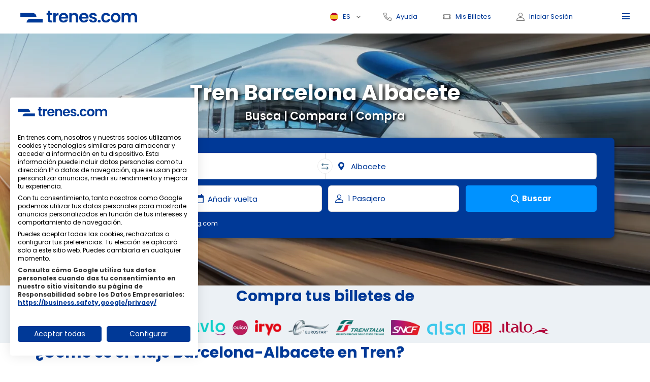

--- FILE ---
content_type: text/html; charset=UTF-8
request_url: https://www.trenes.com/barcelona-albacete/
body_size: 17996
content:

<!DOCTYPE html>
    <html lang="es" >
    <head>
        <title>Trenes Barcelona Albacete baratos, billetes desde 17,50 € - Trenes.com</title>
        <meta charset="UTF-8" />

        <meta http-equiv="content-type" content="text/html; charset=UTF-8" />
        <meta http-equiv="Pragma" content="no-cache" />

        <!--meta name="viewport" content="width=device-width,initial-scale=1,maximum-scale=5" /-->
        <meta name="viewport" content="width=device-width, initial-scale=1.0, maximum-scale=1.0, user-scalable=no">
        <meta name="description" content="Reservar y comprar Billetes de tren Barcelona Albacete más baratos y al mejor precio es sencillo. Todos los trenes. precios, descuentos, horarios y ofertas" />
        <meta name="keywords" content="tren Barcelona Albacete, trenes Barcelona Albacete, Billetes de tren Barcelona Albacete, billetes, tren, trenes, Barcelona, Albacete, baratos" />
                
        <link rel="icon" type="image/x-icon" href="/webVersions/v21/images/favicon.ico">
        <link rel="stylesheet" href="/webVersions/v21/css/caleran.min.css?v=1671492953" media="none" onload="if(media!='all')media='all'"><noscript><link rel="stylesheet" href="/webVersions/v21/css/caleran.min.css?v=1671492953"></noscript>
        <link rel="stylesheet" href="/webVersions/v21/css/app.css?v=1764010560" media="all">
        <link rel="stylesheet" href="/webVersions/v21/js/plugins/owlcarousel/owl.carousel.min.css?v=1671492953" media="none" onload="if(media!='all')media='all'"><noscript><link rel="stylesheet" href="/webVersions/v21/js/plugins/owlcarousel/owl.carousel.min.css?v=1671492953"></noscript>
        <link rel="stylesheet" href="/webVersions/v21/js/plugins/owlcarousel/owl.theme.default.min.css?v=1671492953" media="none" onload="if(media!='all')media='all'"><noscript><link rel="stylesheet" href="/webVersions/v21/js/plugins/owlcarousel/owl.theme.default.min.css?v=1671492953"></noscript>
        <link rel="stylesheet" href="/webVersions/v21/js/plugins/fancybox/jquery.fancybox.min.css?v=1671492953" media="none" onload="if(media!='all')media='all'"><noscript><link rel="stylesheet" href="/webVersions/v21/js/plugins/fancybox/jquery.fancybox.min.css?v=1671492953"></noscript>
        <link rel="stylesheet" href="//code.jquery.com/ui/1.13.2/themes/base/jquery-ui.css" media="none" onload="if(media!='all')media='all'"><noscript><link rel="stylesheet" href="//code.jquery.com/ui/1.13.2/themes/base/jquery-ui.css"></noscript>
        <link rel="stylesheet" href="/webVersions/v21/css/selectorRenfe.css?v=1758103378" media="none" onload="if(media!='all')media='all'"><noscript><link rel="stylesheet" href="/webVersions/v21/css/selectorRenfe.css?v=1758103378"></noscript>
        <link rel="preload" as="image" href="/webVersions/v21/images/backgrounds/bk_hero.webp" type="image/webp">
        
        
        
        
        <link rel="preload" href="/webVersions/v21/fonts/Poppins-Bold.otf" as="font" type="font/otf" crossorigin> 
        <link rel="preload" href="/webVersions/v21/fonts/Poppins-Regular.otf" as="font" type="font/otf" crossorigin> 
        <link rel="preload" href="/webVersions/v21/fonts/Poppins-SemiBold.otf" as="font" type="font/otf" crossorigin> 
        
        
        <link rel="alternate" hreflang="de" href="https://www.trenes.com/de/" />
        <link rel="alternate" hreflang="en" href="https://www.trenes.com/en/" />
        <link rel="alternate" hreflang="fr" href="https://www.trenes.com/fr/" />
        <link rel="alternate" hreflang="it" href="https://www.trenes.com/it/" />
        <link rel="alternate" hreflang="pt" href="https://www.trenes.com/pt/" />

        <script src="https://accounts.google.com/gsi/client" async defer></script>
        <div id="g_id_onload" data-client_id="860356059703-k3po6e6rrtaab30ifl17gjs0869u8baa.apps.googleusercontent.com" data-login_uri="https://www.trenes.com/oauth/googleAuto.php"></div>                <script src="https://consent.cookiefirst.com/sites/trenes.com-3da35ba4-2615-4598-b3e9-2c54625e7772/consent.js"></script>
      <script async src="https://www.googletagmanager.com/gtag/js?id=AW-959082873">
      </script>
      <script>
        window.dataLayer = window.dataLayer || [];
        function gtag(){dataLayer.push(arguments);}
        gtag('js', new Date());
        gtag('config', 'AW-959082873');
        gtag('set', {'developer_id.dNjAwYj': true});
      </script>
       
   
    </head>

    <body  x-data="goback" @resize.window.debounce.100="width = window.innerWidth" x-bind:class="{ 'body-overflow': bodyOverflow }">
                <input type="hidden" name="fromDevice" id="fromDevice"  value="descktop">
        <script>
            var jsTrans_www='https://www.trenes.com/';
            var jsTrans_bookingHomeVisible='1';
            var webVersion='webVersions/v21/';
            var jsTrans_lan ='es';
            var jsTrans_wwwlan ='https://www.trenes.com/';
        </script>
      
        <div class="mobile-picker-header">
            <button type="button">
                <img src="/webVersions/v21/images/icons/icon-arrow-left-blue.svg" width="32px" height="32px" alt="navigate-back" data-button>
            </button>
            <div data-title></div>
        </div>
        <header class="header" x-bind:class="{ active: openSidemenu }" >
            <div class="header__bg" x-bind:class="{ active: openSidemenu }"></div>
            <div class="container">
                <div class="header__box">
                    <div class="header__col header__col--left">
                        <div class="header-logo"><a href="https://www.trenes.com/"><img src="/webVersions/v21/images/logos/logo-trenes.svg"  width="230" height="24"  alt="trenes.com" title="trenes.com"></a></div>
                    </div>
                    <div class="header__col header__col--right">
                        <div x-data="{ open: false }" class="lang-selector" @click.outside="open = false">
                            <div x-bind:class="{ active: open }" @click="open = !open" class="lang-selector__current"><span style="background-image: url('/webVersions/v21/images/lang/icon-lang_es.svg')">ES</span></div>
                            <div class="lang-selector__toggle" style="display: none;" x-show="open" x-transition>
                                <ul>
                                    
<li><a href="https://www.trenes.com/de/"  style="background-image: url('/webVersions/v21/images/lang/icon-lang_de.svg')">Deutsch</a></li>
<li><a href="https://www.trenes.com/en/"  style="background-image: url('/webVersions/v21/images/lang/icon-lang_en.svg')">English</a></li>
<li><a href="https://www.trenes.com/fr/"  style="background-image: url('/webVersions/v21/images/lang/icon-lang_fr.svg')">Français</a></li>
<li><a href="https://www.trenes.com/it/"  style="background-image: url('/webVersions/v21/images/lang/icon-lang_it.svg')">Italiano</a></li>
<li><a href="https://www.trenes.com/pt/"  style="background-image: url('/webVersions/v21/images/lang/icon-lang_pt.svg')">Portugues</a></li>                                </ul>
                            </div>
                        </div>

                        <div class="header-help"><a rel="nofollow" href="https://www.trenes.com/contacto.php"  title="Ayuda" class="icon-text icon-text--help"><span>Ayuda</span></a></div>
                        
                        <div style="display: flex;">
    <a rel="nofollow" data-fancybox data-type="iframe"  data-slide-class="loginModalFancyBilletes" data-src="https://www.trenes.com/usuarios/loginBilletes.php?idSesion=697240b3e7220&destino=billetes"  href="javascript:;" title="Mis Billetes" class="icon-text icon-text--tickets"><span>Mis Billetes</span></a><div class="header-login">
                <a  rel="nofollow" data-fancybox data-type="iframe"  data-slide-class="loginModalFancy" data-src="https://www.trenes.com/usuarios/login.php?sessiondb=26697240b3e7220"  href="javascript:;" class="icon-text icon-text--login openLogin"><span>Iniciar Sesión</span></a></div></div>
                        
                        <div class="menu-toggle" @click="openModal();openSidemenu = !openSidemenu; bodyOverflow = ! bodyOverflow;" x-bind:class="{ active: openSidemenu }">
                            <span></span>
                            <span></span>
                            <span></span>
                            <span></span> 
                        </div>
                    </div>
                </div>
            </div>
        </header>
        <div class="hamb-overlay" x-bind:class="{ active: openSidemenu }"></div>
<div class="hamb"  x-bind:class="{ active: openSidemenu }">



    <div class="menu-toggle menu-nhamb" @click="openModal();openSidemenu = !openSidemenu; bodyOverflow = ! bodyOverflow;" x-bind:class="{ active: openSidemenu }">
        <span></span>
        <span></span>
        <span></span>
        <span></span> 
    </div>


    <nav class="menu">

    <!--
        .onlyMobile{
    
    @media (min-width: $lg) {
        display: none;
    }
}
-->


    <div
            x-data="{ open: false }"
            class="lang-selector"
            @click.outside="open = false">
            <div
                style=" border-bottom: 1px solid #dbdbdb;padding-bottom: 0.1rem"
                x-bind:class="{ active: open }"
                @click="open = !open"
                class="lang-selector__current">
                <span style="background-image: url('/webVersions/v21/images/lang/icon-lang_es.svg')">Español</span></div>
            <div
                class="lang-selector__toggle"
                style="display: none;"
                x-show="open"
                x-transition="x-transition">
                <ul>
                    
<li><a href="https://www.trenes.com/de/" style="background-image: url('/webVersions/v21/images/lang/icon-lang_de.svg')">Deutsch</a></li>
<li><a href="https://www.trenes.com/en/" style="background-image: url('/webVersions/v21/images/lang/icon-lang_en.svg')">English</a></li>
<li><a href="https://www.trenes.com/fr/" style="background-image: url('/webVersions/v21/images/lang/icon-lang_fr.svg')">Français</a></li>
<li><a href="https://www.trenes.com/it/" style="background-image: url('/webVersions/v21/images/lang/icon-lang_it.svg')">Italiano</a></li>
<li><a href="https://www.trenes.com/pt/" style="background-image: url('/webVersions/v21/images/lang/icon-lang_pt.svg')">Portugues</a></li>                </ul>
            </div>
        </div>


        <ul class="menu__list">
            <li class="menu__item">
                <svg
                    xmlns="http://www.w3.org/2000/svg"
                    width="17.887"
                    height="17.887"
                    viewbox="0 0 17.887 17.887">
                    <path
                        id="icon_lupa"
                        data-name="icon lupa"
                        d="M17.778,16.727l-5.2-5.2a7.083,7.083,0,1,0-1.051,1.051l5.2,5.2a.371.371,0,0,0,.526,0l.526-.526A.371.371,0,0,0,17.778,16.727Zm-10.7-4.059a5.591,5.591,0,1,1,5.591-5.591A5.593,5.593,0,0,1,7.078,12.668Z"
                        fill="#333"
                        opacity="0.65"/>
                </svg>
                <a href="https://www.trenes.com/">Buscar billetes de tren</a>
            </li>
            <li class="menu__item">
                <svg
                    xmlns="http://www.w3.org/2000/svg"
                    width="17.89"
                    height="16.302"
                    viewbox="0 0 17.89 16.302">
                    <g id="icon_cambiar" data-name="icon cambiar" opacity="0.65">
                        <path
                            id="Trazado_28"
                            data-name="Trazado 28"
                            d="M2.024,1.55H0V5.162H2.158A3.474,3.474,0,0,1,5,6.649l.28.414,2.057-3.03A6.91,6.91,0,0,0,2.024,1.55Z"
                            transform="translate(0 0.183)"
                            fill="#333"/>
                        <path
                            id="Trazado_29"
                            data-name="Trazado 29"
                            d="M12.37,9.975a3.493,3.493,0,0,1-2.326-1.454L9.787,8.13,7.73,11.16a6.682,6.682,0,0,0,4.651,2.426v1.755l4.6-3.578L12.37,8.152Z"
                            transform="translate(0.913 0.96)"
                            fill="#333"/>
                        <path
                            id="Trazado_30"
                            data-name="Trazado 30"
                            d="M17.864,3.589,13.28,0V1.755A6.631,6.631,0,0,0,8.3,4.651L4.995,9.526a3.408,3.408,0,0,1-2.84,1.509H.03V14.58H2.5a6.054,6.054,0,0,0,5-2.65l3.466-5.1A3.444,3.444,0,0,1,13.28,5.367V7.19Z"
                            transform="translate(0.004)"
                            fill="#333"/>
                    </g>
                </svg>

                <a  @click="openSidemenu = !openSidemenu; bodyOverflow = ! bodyOverflow;" x-bind:class="{ active: openSidemenu }" rel="nofollow" title="Cambiar o anular billetes" data-fancybox data-type="iframe"  data-slide-class="loginModalFancyBilletes" data-src="https://www.trenes.com/usuarios/loginBilletes.php?idSesion=697240b3e7220&destino=billetes"  href="javascript:;">Cambiar o anular billetes</a>
            </li>
                            <li class="menu__item">
                    <svg
                        xmlns="http://www.w3.org/2000/svg"
                        width="17.89"
                        height="17.89"
                        viewbox="0 0 17.89 17.89">
                        <g id="icon_user" data-name="icon user" opacity="0.65">
                            <path
                                id="Trazado_1"
                                data-name="Trazado 1"
                                d="M8.945,9.012C3.177,9.012,0,11.555,0,16.173a.678.678,0,0,0,.7.653H17.19a.678.678,0,0,0,.7-.653C17.89,11.555,14.713,9.012,8.945,9.012ZM1.427,15.52c.276-3.452,2.8-5.2,7.518-5.2s7.243,1.749,7.519,5.2Z"
                                transform="translate(0 1.065)"
                                fill="#333"/>
                            <path
                                id="Trazado_2"
                                data-name="Trazado 2"
                                d="M8.491,0A4.438,4.438,0,0,0,3.843,4.418a4.648,4.648,0,1,0,9.3,0A4.438,4.438,0,0,0,8.491,0Zm0,7.813a3.327,3.327,0,0,1-3.246-3.4A3.077,3.077,0,0,1,8.491,1.306a3.111,3.111,0,0,1,3.246,3.112A3.327,3.327,0,0,1,8.491,7.813Z"
                                transform="translate(0.454)"
                                fill="#333"/>
                        </g>
                    </svg>

                    <a  rel="nofollow" href="javascript:;"  @click="openSidemenu = !openSidemenu; bodyOverflow = ! bodyOverflow;" x-bind:class="{ active: openSidemenu }" onclick="$('#getRegistro').trigger('click')">Crea una cuenta de usuario</a>       
                </li>
                        <li class="menu__item">
                <svg
                    xmlns="http://www.w3.org/2000/svg"
                    width="17.89"
                    height="17.89"
                    viewbox="0 0 17.89 17.89">
                    <path
                        id="icon_preguntas"
                        data-name="icon preguntas"
                        d="M8.945,0A8.945,8.945,0,1,0,17.89,8.945,8.94,8.94,0,0,0,8.945,0Zm0,16.492a7.547,7.547,0,1,1,7.547-7.547A7.543,7.543,0,0,1,8.945,16.492Zm0-2.393a.874.874,0,1,0-.874-.874A.874.874,0,0,0,8.945,14.1ZM6.15,7.285A2.8,2.8,0,1,1,9.644,9.992v1.137a.7.7,0,0,1-1.4,0V9.382a.7.7,0,0,1,.7-.7,1.4,1.4,0,1,0-1.4-1.4.7.7,0,1,1-1.4,0Z"
                        fill="#333"
                        fill-rule="evenodd"
                        opacity="0.65"/>
                </svg>
                <a  rel="nofollow" href="https://www.trenes.com/faq.php">Preguntas Frecuentes</a>
            </li>
            <li class="menu__item">
                <svg
                    xmlns="http://www.w3.org/2000/svg"
                    width="16"
                    height="16.002"
                    viewbox="0 0 16 16.002">
                    <path
                        id="icon_ayuda"
                        data-name="icon ayuda"
                        d="M14.122,16A1.873,1.873,0,0,0,16,14.122V11.6a1.874,1.874,0,0,0-1.66-1.87,9.3,9.3,0,0,1-1.65-.34,1.885,1.885,0,0,0-1.88.46l-1.02,1.02A11.828,11.828,0,0,1,5.121,6.211l1.02-1.02a1.847,1.847,0,0,0,.47-1.88,9.3,9.3,0,0,1-.34-1.65A1.874,1.874,0,0,0,4.4,0H1.88A1.885,1.885,0,0,0,.49.61,1.915,1.915,0,0,0,.01,2.06a15.43,15.43,0,0,0,1.43,5.2,15.484,15.484,0,0,0,3.03,4.28,15.484,15.484,0,0,0,4.28,3.03,15.43,15.43,0,0,0,5.2,1.43Zm-1.99-5.441a.628.628,0,0,1,.19.03,10.03,10.03,0,0,0,1.87.39.627.627,0,0,1,.55.62v2.52a.613.613,0,0,1-.2.46.624.624,0,0,1-.49.16A14.155,14.155,0,0,1,1.25,1.94a.644.644,0,0,1,.17-.49.629.629,0,0,1,.46-.2H4.4a.619.619,0,0,1,.62.55,10.03,10.03,0,0,0,.39,1.87.609.609,0,0,1-.15.64L3.6,5.971l.2.4A13.052,13.052,0,0,0,9.631,12.2l.4.2,1.66-1.66A.621.621,0,0,1,12.131,10.561Z"
                        transform="translate(-0.002)"
                        fill="#333"
                        opacity="0.65"/>
                </svg>
                <a rel="nofollow" href="https://www.trenes.com/contacto.php">Ayuda</a>
            </li>

                    </ul>
    </nav>
    <div class="menu-info">
                    <a class="bt bt--blue openLogin"  rel="nofollow" @click="openSidemenu = !openSidemenu; bodyOverflow = ! bodyOverflow;" x-bind:class="{ active: openSidemenu }" data-fancybox data-type="iframe"  data-slide-class="loginModalFancy" data-src="https://www.trenes.com/usuarios/login.php?sessiondb=26697240b3e7220"  href="javascript:;">
                <svg
                    xmlns="http://www.w3.org/2000/svg"
                    width="17.89"
                    height="17.89"
                    viewbox="0 0 17.89 17.89">
                    <g id="icon_user" data-name="icon user" opacity="1">
                        <path
                            id="Trazado_1"
                            data-name="Trazado 1"
                            d="M8.945,9.012C3.177,9.012,0,11.555,0,16.173a.678.678,0,0,0,.7.653H17.19a.678.678,0,0,0,.7-.653C17.89,11.555,14.713,9.012,8.945,9.012ZM1.427,15.52c.276-3.452,2.8-5.2,7.518-5.2s7.243,1.749,7.519,5.2Z"
                            transform="translate(0 1.065)"
                            fill="#fff"/>
                        <path
                            id="Trazado_2"
                            data-name="Trazado 2"
                            d="M8.491,0A4.438,4.438,0,0,0,3.843,4.418a4.648,4.648,0,1,0,9.3,0A4.438,4.438,0,0,0,8.491,0Zm0,7.813a3.327,3.327,0,0,1-3.246-3.4A3.077,3.077,0,0,1,8.491,1.306a3.111,3.111,0,0,1,3.246,3.112A3.327,3.327,0,0,1,8.491,7.813Z"
                            transform="translate(0.454)"
                            fill="#fff"/>
                    </g>
                </svg>
                <span>Iniciar Sesión</span></a>
            </div>
    </div><form style="position:absolute; top:-100rem" action="https://www.trenes.com/resultados/index.php" target="_blank" id="buscadorTrenesCom">
</form>

<input type="hidden" id="origenDefecto"  name="origenDefecto" value="11610">
<input type="hidden" id="destinoDefecto"  name="destinoDefecto" value="10025">
<input type="hidden" id="origenDefectoName"  name="origenDefectoName" value="Barcelona">
<input type="hidden" id="destinoDefectoName"  name="destinoDefectoName" value="Albacete">
<input type="hidden" id="origenDefectoPais"  name="origenDefectoPais" value="ES">
<input type="hidden" id="destinoDefectoPais"  name="destinoDefectoPais" value="ES">
<input type="hidden" id="cargaLanding"  name="v" value="1">

<style>
@media (min-width: 770px) {
    .heroextra{
        }

    .card--hero{
            }
}
</style>

<section class="hero heroextra">
    <div class="container ">
        <div class="hero__box">
            <div class="hero__desc">
                <p class="hero__subtitle">Busca | Compara | Compra</p>
                <h1 class="hero__title">Tren Barcelona Albacete</h1>
            </div>
            <div class="card card--hero" >
                <div class="hero__desc">
                    <p class="hero__subtitle">Busca | Compara | Compra</p>
                    <h1 class="hero__title">Tren Barcelona Albacete</h1>
                </div>
                <form x-data="ticketSearch" class="travelform" id="travelform" autocomplete="off">
                    <input type="hidden" id="sesiondb" value="26697240b3e7220">
                    
                                        <button type="submit" disabled style="display: none" aria-hidden="true"></button>
                    <div class="travelform__row travelform__row--full">
                        <div class="travelform__col travelform__col--full">
                            <div x-data="locationInput" class="locations-input" @click.outside="openi = false">
                                <input x-ref="input" x-model="inputs.departure" @click="openModal();" @input="getLocations" class="form__input form__input--origin2" type="text" id ="inputorigin" name="origin" placeholder="Elige origen"  onclick="this.select();">
                                <div id="hero-origin-menu" class="locations-wrapper locations-wrapper-ida" hidden  x-bind:class="{ 'active': openi }">
                                    <header class="locations-mobile__header">
                                        <button class="closelocation" type="button" @click="closeModal();openi = false; bodyOverflow = false">
                                            <img src="/webVersions/v21/images/icons/icon-arrow-left-blue.svg" width="32px" height="32px" alt="">
                                        </button>
                                        <input x-model="inputs.departure" @input="getLocations" type="text" placeholder="Elige origen" x-trap="openi" id ="inputoriginm">
                                    </header>

                                    <template x-if="locationsida.length>0">
                                        <div class="list-wrapper">
                                            <ul>
                                                <template x-for="location in locationsida">
                                                    <div>
                                                        <template x-if="location.code>0">
                                                            <li class="item item--location"  @click="select(location)">
                                                                <svg class="item--location__icon" viewBox="0 0 24 24" width="24" height="24" xmlns="http://www.w3.org/2000/svg" xmlns:xlink="http://www.w3.org/1999/xlink"><defs><path d="M12 13a3 3 0 1 0 0-6 3 3 0 0 0 0 6zm-8-3a8 8 0 1 1 16 0c0 1.842-1.176 4.053-3.53 6.635L12 22l-4.47-5.365C5.175 14.053 4 11.842 4 10z" id="Pin__a"></path></defs><use fill="currentColor" xlink:href="#Pin__a" fill-rule="evenodd"></use></svg>
                                                                <div class="item--names">
                                                                    <span x-text="location.city"></span>
                                                                    <span x-text="location.country"></span>
                                                                </div>
                                                            </li>
                                                        </template>

                                                        <template x-if="location.code>0">
                                                            <template x-for="station in location.stations">
                                                                <li class="item item--train-station" @click="select(station)">
                                                                    <template x-if="station.type=='tren'">
                                                                        <img src="/webVersions/v21/images/icons/icon-tren2.svg" width="18px" height="18px" alt="">
                                                                    </template>
                                                                    <template x-if="station.type=='bus'">
                                                                        <img src="/webVersions/v21/images/icons/icon-bus.svg" width="18px" height="18px" alt="">
                                                                    </template>
                                                                    <div class="item--names">
                                                                        <span x-text="station.name"></span>
                                                                        <span x-text="station.country"></span>
                                                                    </div>
                                                                </li>    
                                                            </template>
                                                        </template>

                                                        <template x-if="location.code==0">
                                                            <template x-for="station in location.stations">
                                                                <li class="item item--train-location" @click="select(station)">
                                                                    <template x-if="station.type=='tren'">
                                                                        <img src="/webVersions/v21/images/icons/icon-tren2.svg" width="18px" height="18px" alt="">
                                                                    </template>
                                                                    <template x-if="station.type=='bus'">
                                                                        <img src="/webVersions/v21/images/icons/icon-bus.svg" width="18px" height="18px" alt="">
                                                                    </template>
                                                                    <div class="item--names">
                                                                        <span x-text="station.name"></span>
                                                                        <span x-text="station.country"></span>
                                                                    </div>
                                                                </li>    
                                                            </template>
                                                        </template>
                                                    </div>
                                                </template>
                                            </ul>
                                        </div>
                                    </template>

                                    <template x-if="locationsida.length==0">
                                        <div class="list-wrapper">
                                            <ul>
                                                <template x-if="locationstusBusquedas.length>0">
                                                    <div>
                                                        <div class="item item--title" >Tus búsquedas más recientes</div>
                                                        <template x-for="location in locationstusBusquedas">
                                                            <li class="item item--location" @click="select(location,1)">
                                                                <img src="/webVersions/v21/images/icons/icon-tren2.svg" width="18px" height="18px" alt="">
                                                                <div class="item--names">
                                                                    <span x-text="location.name"></span>
                                                                    <span x-text="location.country"></span>
                                                                </div>
                                                            </li>
                                                        </template>
                                                    </div>
                                                </template>
                                                <template x-if="locationsMasBuscados.length>0">
                                                    <div>
                                                        <div class="item item--title">Más buscados</div>
                                                        <template x-for="location in locationsMasBuscados">
                                                            <li class="item item--location" @click="select(location,1)">
                                                                <img src="/webVersions/v21/images/icons/icon-tren2.svg" width="18px" height="18px" alt="">
                                                                <div class="item--names">
                                                                    <span x-text="location.name"></span>
                                                                    <span x-text="location.country"></span>
                                                                </div>
                                                            </li>
                                                        </template>
                                                    </div>
                                                </template>
                                            </ul>
                                        </div>
                                    </template>
                                </div>
                            </div>
                            <button @click="swapLocationInputs" type="button" class="changer"></button>
                            <div x-data="locationInput" class="locations-input" @click.outside="openv = false">
                                <input id="boxreturn" x-ref="input" x-model="inputs.destination"  @click="openModal();" @input="getLocations" class="form__input form__input--pointer2" type="text" id ="destination" name="destination" placeholder="Elige destino"  onclick="this.select();">
                                <div id="hero-destination-menu" class="locations-wrapper locations-wrapper-vuelta" hidden x-bind:class="{ 'active': openv==1 }">
                                    <header class="locations-mobile__header">
                                        <button type="button"class="closelocation" @click="closeModal();openv = false; bodyOverflow = false">
                                            <img src="/webVersions/v21/images/icons/icon-arrow-left-blue.svg" width="32px" height="32px" alt="">
                                        </button>
                                        <input id="boxreturnm" x-model="inputs.destination"  @input="getLocations" type="text" placeholder="Elige destino" x-trap="openv">
                                    </header>

                              
                                    <template x-if="locationsvuelta.length>0">
                                        <div class="list-wrapper">
                                            <ul>
                                                <template x-for="location in locationsvuelta" >
                                                    <div>
                                                        <template x-if="location.code>0">
                                                            <li class="item item--location"  @click="select(location)">
                                                                <svg class="item--location__icon" viewBox="0 0 24 24" width="24" height="24" xmlns="http://www.w3.org/2000/svg" xmlns:xlink="http://www.w3.org/1999/xlink"><defs><path d="M12 13a3 3 0 1 0 0-6 3 3 0 0 0 0 6zm-8-3a8 8 0 1 1 16 0c0 1.842-1.176 4.053-3.53 6.635L12 22l-4.47-5.365C5.175 14.053 4 11.842 4 10z" id="Pin__a"></path></defs><use fill="currentColor" xlink:href="#Pin__a" fill-rule="evenodd"></use></svg>
                                                                <div class="item--names">
                                                                    <span x-text="location.city"></span>
                                                                    <span x-text="location.country"></span>
                                                                </div>
                                                            </li>
                                                        </template>
                                
                                                        <template x-if="location.code>0">
                                                            <template x-for="station in location.stations">
                                                                <li class="item item--train-station" @click="select(station)">
                                                                    <template x-if="station.type=='tren'">
                                                                        <img src="/webVersions/v21/images/icons/icon-tren2.svg" width="18px" height="18px" alt="">
                                                                    </template>
                                                                    <template x-if="station.type=='bus'">
                                                                        <img src="/webVersions/v21/images/icons/icon-bus.svg" width="18px" height="18px" alt="">
                                                                    </template>
                                                                    <div class="item--names">
                                                                        <span x-text="station.name"></span>
                                                                        <span x-text="station.country"></span>
                                                                    </div>
                                                                </li>    
                                                            </template>
                                                        </template>

                                                        <template x-if="location.code==0">
                                                            <template x-for="station in location.stations">
                                                                <li class="item item--train-location" @click="select(station)">
                                                                    <template x-if="station.type=='tren'">
                                                                        <img src="/webVersions/v21/images/icons/icon-tren2.svg" width="18px" height="18px" alt="">
                                                                    </template>
                                                                    <template x-if="station.type=='bus'">
                                                                        <img src="/webVersions/v21/images/icons/icon-bus.svg" width="18px" height="18px" alt="">
                                                                    </template>
                                                                    <div class="item--names">
                                                                        <span x-text="station.name"></span>
                                                                        <span x-text="station.country"></span>
                                                                    </div>
                                                                </li>    
                                                            </template>
                                                        </template>
                                                    </div>
                                                </template>
                                            </ul>
                                        </div>
                                    </template>

                                    <template x-if="locationsvuelta.length==0">
                                        <div class="list-wrapper">
                                        <ul>
                                            <template x-if="locationstusBusquedasV.length>0">
                                                <div>
                                                    <div class="item item--title" >Tus búsquedas más recientes</div>
                                                    <template x-for="location in locationstusBusquedasV">
                                                        <li class="item item--location" @click="select(location,1)">
                                                            <img src="/webVersions/v21/images/icons/icon-tren2.svg" width="18px" height="18px" alt="">
                                                            <div class="item--names">
                                                                <span x-text="location.name"></span>
                                                                <span x-text="location.country"></span>
                                                            </div>
                                                        </li>
                                                    </template>
                                                </div>
                                            </template>
                                            <template x-if="locationsMasBuscadosV.length>0">
                                                <div>
                                                    <div class="item item--title">Más buscados</div>
                                                    <template x-for="location in locationsMasBuscadosV">
                                                        <li class="item item--location" @click="select(location,1)">
                                                            <img src="/webVersions/v21/images/icons/icon-tren2.svg" width="18px" height="18px" alt="">
                                                            <div class="item--names">
                                                                <span x-text="location.name"></span>
                                                                <span x-text="location.country"></span>
                                                            </div>
                                                        </li>
                                                    </template>
                                                </div>
                                            </template>
                                        </ul>
                                        </div>
                                    </template>



                                </div>
                            </div>
                        </div>
                    </div>
                    <div class="travelform__row">
                        <div class="travelform__col travelform__col--full">
                            <input class="form__input form__input--calendar form__input--left" id="date-departure" name="departure" placeholder="Fecha de ida" autocomplete="off" readonly>
                            <div class="return-date-wrapper">
                                <input class="form__input form__input--calendar form__input--right" id="date-return" name="return" placeholder="Añadir vuelta" autocomplete="off" readonly>
                                <svg style="display: none;" x-show="datePicker.endDate!=null" @click="routePicker.type = 'ida'" viewBox="0 0 24 24" xmlns="http://www.w3.org/2000/svg" xmlns:xlink="http://www.w3.org/1999/xlink"><defs><path d="M13.192 11.778l5.657 5.657a1 1 0 0 1-1.414 1.414l-5.657-5.657-5.657 5.657a1 1 0 1 1-1.414-1.414l5.657-5.657-5.657-5.657a1 1 0 0 1 1.414-1.414l5.657 5.657 5.657-5.657a1 1 0 0 1 1.414 1.414l-5.657 5.657z" id="clear"></path></defs><use fill="currentColor" xlink:href="#clear" fill-rule="evenodd"></use></svg>
                            </div>
                        </div>
                        <div class="travelform__col travelform__col--md">
                            <div class="pass-wrapper" id="heropassengers" @click.outside="passengers.open = false">             
                                <!-- Modal -->                           
                                <div style="display: none;" class="passengers-modal" role="dialog" aria-labelledby="modal" aria-modal="true" tabindex="0" x-show="passengers.openModal" @click.away="passengers.openModal = false;">
                                    <div class="passengers-modal__backdrop" aria-hidden="true" x-show="passengers.openModal" x-transition.opacity></div>
                                    <div x-show="passengers.openModal"
                                        x-transition
                                        @click.outside="controlCards();"
                                        class="passengers-modal__content">
                                        <div class="modal modal--disc">
                                            <div class="modal__header">
                                                <p>Tarjetas de descuento</p>
                                                <svg @click="controlCards();" xmlns="http://www.w3.org/2000/svg" version="1" viewBox="0 0 24 24"><path d="M13 12l5-5-1-1-5 5-5-5-1 1 5 5-5 5 1 1 5-5 5 5 1-1z"></path></svg>
                                            </div>
                                            <div class="modal__content">
                                                <div class="m-list">
                                                    <template x-for="item in passengers.discountCards">
                                                        <div>
                                                            <div class="item-list item-list--tit">
                                                                <div class="item-list__col" x-text="item.company"><button type="button" class="bt-info"></button></div>
                                                                <div class="item-list__col"><img :src="item.img" :alt="item.company" width="42" height="16" loading="lazy"></div>
                                                            </div>
                                                            
                                                            <template x-for="card in item.cards">


                                                                <label class="item-list">
                                                             
                                                                    <div class="item-list__col" x-text="card.name"></div>
                                                                    <input x-model="passengers.numCards[card.id]"   @change="copyvalue($event.target.value,'discountNumber-'+card.id)"  @keyup="copyvalue($event.target.value,'discountNumber-'+card.id)" placeholder="Número de tarjeta" style="width:15rem" x-show='card.preRequerida==1' class="requiredCard item-list--input" type="text" :id="'discountNumber-'+card.id" x-bind:name="'discountNumber-'+card.id" value="">
                                                                    <div class="item-list__col">
                                                                        <div class="checkbox checkbox--check-bind">
                                                                            <input type="checkbox" :class="card.grupo" @click="selectCard(card)" x-bind:checked="passengers.selectedCards.has(card.id)" x-bind:disabled="(item.company=='DeutscheBahn' && passengers.currentPassenger.cardSelected && !passengers.selectedCards.has(card.id))?true:false">
                                                                            <span></span>
                                                                        </p>
                                                                    </div>
                                                                </label>
                                                            </template>
                                                        </div>
                                                    </template>
                                                </div>
                                            </div>
                                            <div class="modal__btns">
                                                <button type="button" @click="clearSelection();closeModalCard();" class="bt bt-clear">Eliminar</button>
                                                <button type="button" @click="controlCards(1);" class="bt bt--blue">Confirmar</button>
                                            </div>
                                        </div>
                                    </div>
                                </div>
                                <input @click="openModal();passengers.open = ! passengers.open" type="button" class="form__input form__input--passenger" id="passengers" x-model="passengers.passengersLabel" data-toggles="pass-tg">
                                <div id="pass-tg" class="pass-tg" x-bind:class="{ 'active': passengers.open }" >
                                    <div class="pass-tg__panel" x-cloak>
                                        <div class="panel-header">
                                            <button type="button" class="gutter" @click="closeModal();passengers.open = false; bodyOverflow = false">
                                                <img src="/webVersions/v21/images/icons/icon-arrow-left-blue.svg" width="32px" height="32px" alt="">
                                            </button>
                                            <div class="panel-header__title">Pasajeros</div>
                                            <div class="gutter"></div>
                                        </div>
                                        

                                             <div class="pass-tg__item" :id="$id('passengers-type')">
                                                <div class="item-head">
                                                    <div class="item-head__intro">
                                                        <div>Adultos<br><span x-text="passengers.adultage+ ' años'">26 - 59 años</span></div>
                                                        <div class="qty">
                                                            <div class="qty_inc_dec">
                                                                <button type="button" class="bt-qty bt-qty--dc decrement" @click="decreasePassengers('adult')" :id="$id('passengers-decrease')"></button>
                                                                <input type="text" name="qty" :value="passengers.passengersList.filter(p => p.type == 'adult').length" class="qty-in" />
                                                                <button type="button" class="bt-qty bt-qty--in increment" @click="increasePassengers('adult')" :id="$id('passengers-increase')"></button>
                                                            </div>
                                                        </div>
                                                    </div>

                                                    <ul class="saved-passengers">
                                                        <template x-for="passenger in passengers.savePassengers.filter(p => p.type == 'adult')">
                                                            <li class="saved-passengers__item">
                                                                <label class="checkbox-wrapper">
                                                                    <div class="checkbox checkbox--regular">
                                                                        <input x-bind:checked="passengers.selectedSavePassengers.has(passenger.id)" type="checkbox"  @click="increaseSavePassengers('adult',passenger.id,passenger.savedCards,this,passenger.discountNums)">
                                                                        <span></span>
                                                                    </div>
                                                                    <span x-text="passenger.name+' '+passenger.surname"></span>
                                                                </label>
                                                            </li>
                                                        </template>
                                                    </ul>
                                                </div>
                        
                                                <template x-if="passengers.discountCardActive">
                                                    <div class="item-body">
                                                        <template x-for="(adult, index) in passengers.passengersList.filter(p => p.type == 'adult')">
                                                            <div class="pass-entry">
                                                                <div class="pass-entry__head">
                                                                    <span x-text="`Adulto ${index + 1}`"></span>
                                                                    <i x-show="passengers.discountCardActive" class="pass-entry__icon" @click="openModalCard();selectPassengerCards(adult)"></i>
                                                                </div>
                                                                <ul class="pass-entry__list" x-show="passengers.discountCardActive">
                                                                    <template x-for="card in Array.from(adult.discountCards)">
                                                                        <li x-text="passengers.namecars[card]"></li>
                                                                    </template>
                                                                </ul>
                                                            </div>
                                                        </template>
                                                    </div>
                                                </template>
                                            
                                                
                                            </div>

                                        <template x-if="passengers.youngs==1">
                                            <div class="pass-tg__item" :id="$id('passengers-type')">
                                                <div class="item-head">
                                                    <div class="item-head__intro">
                                                        <div>Joven<br><span x-text="passengers.youngage+ ' años'">14 - 25 años</span></div>
                                                        <div class="qty">
                                                            <div class="qty_inc_dec">
                                                                <button type="button" class="bt-qty bt-qty--dc decrement" @click="decreasePassengers('young')" :id="$id('passengers-decrease')"></button>
                                                                <input type="text" name="qty" :value="passengers.passengersList.filter(p => p.type == 'young').length" class="qty-in" />
                                                                <button type="button" class="bt-qty bt-qty--in increment" @click="increasePassengers('young')" :id="$id('passengers-increase')"></button>
                                                            </div>
                                                        </div>
                                                    </div>
                                                    <ul class="saved-passengers">
                                                        <template x-for="passenger in passengers.savePassengers.filter(p => p.type == 'young')">
                                                            <li class="saved-passengers__item">
                                                                <label class="checkbox-wrapper">
                                                                    <div class="checkbox checkbox--regular">
                                                                        <input x-bind:checked="passengers.selectedSavePassengers.has(passenger.id)" type="checkbox"  @click="increaseSavePassengers('young',passenger.id,passenger.savedCards,this,passenger.discountNums)">
                                                                        <span></span>
                                                                    </div>
                                                                    <span x-text="passenger.name+' '+passenger.surname"></span>
                                                                </label>
                                                            </li>
                                                        </template>
                                                    </ul>
                                                </div>
                                                <template x-if="mostraredadjoven==1">
                                                    <div class="item-body" :id="$id('passengers-type')">
                                                        <template x-for="(young, index) in passengers.passengersList.filter(p => p.type == 'young')">
                                                            <div class="pass-entry">
                                                                <div class="pass-entry__head">
                                                                    <span x-text="`Joven ${index + 1}`"></span>
                                                                    <select x-show="mostraredadjoven==1" name="" id="" x-model="young.age">
                                                                        <option disabled selected value="">Edad</option>
                                                                                                                                                    <option value="14">14 años</option>
                                                                                                                                                    <option value="15">15 años</option>
                                                                                                                                                    <option value="16">16 años</option>
                                                                                                                                                    <option value="17">17 años</option>
                                                                                                                                                    <option value="18">18 años</option>
                                                                                                                                                    <option value="19">19 años</option>
                                                                                                                                                    <option value="20">20 años</option>
                                                                                                                                                    <option value="21">21 años</option>
                                                                                                                                                    <option value="22">22 años</option>
                                                                                                                                                    <option value="23">23 años</option>
                                                                                                                                                    <option value="24">24 años</option>
                                                                                                                                                    <option value="25">25 años</option>
                                                                                                                                            </select>
                                                                    <i x-show="passengers.discountCardActive" class="pass-entry__icon" @click="openModalCard();selectPassengerCards(young)"></i>
                                                                </div>
                                                                <ul class="pass-entry__list" x-show="passengers.discountCardActive">
                                                                    <template x-for="card in Array.from(young.discountCards)">
                                                                        <li x-text="passengers.namecars[card]"></li>
                                                                    </template>
                                                                </ul>
                                                            </div>
                                                        </template>
                                                    </div>
                                                </template>


                                            </div>
                                        </template>

                                        <template x-if="passengers.kid==1">
                                            <div class="pass-tg__item" :id="$id('passengers-type')">
                                                <div class="item-head">
                                                    <div class="item-head__intro">
                                                        <div>Niños<br><span x-text="passengers.kidage+ ' años'">0 - 13 años</span></div>
                                                        <div class="qty">
                                                            <div class="qty_inc_dec">
                                                                <button type="button" class="bt-qty bt-qty--dc decrement" @click="decreasePassengers('kid')" :id="$id('passengers-decrease')"></button>
                                                                <input type="text" name="qty" :value="passengers.passengersList.filter(p => p.type == 'kid').length" class="qty-in" />
                                                                <button type="button" class="bt-qty bt-qty--in increment" @click="increasePassengers('kid')" :id="$id('passengers-increase')"></button>
                                                            </div>
                                                        </div>
                                                    </div>
                                                    <ul class="saved-passengers">
                                                        <template x-for="passenger in passengers.savePassengers.filter(p => p.type == 'kid')">
                                                            <li class="saved-passengers__item">
                                                                <label class="checkbox-wrapper">
                                                                    <div class="checkbox checkbox--regular">
                                                                        <input x-bind:checked="passengers.selectedSavePassengers.has(passenger.id)" type="checkbox"  @click="increaseSavePassengers('kid',passenger.id,passenger.savedCards,this,passenger.discountNums)">
                                                                        <span></span>
                                                                    </div>
                                                                    <span x-text="passenger.name+' '+passenger.surname"></span>
                                                                </label>
                                                            </li>
                                                        </template>
                                                    </ul>
                                                </div>
                                                <template x-if="passengers.discountCardActive || mostraredadninos==1">
                                                    <div class="item-body" :id="$id('passengers-type')">
                                                        <template x-for="(kid, index) in passengers.passengersList.filter(p => p.type == 'kid')">
                                                            <div class="pass-entry">
                                                                <div class="pass-entry__head">
                                                                    <span x-text="`Niño ${index + 1}`"></span>
                                                                    <select x-show="mostraredadninos==1" name="" id="" x-model="kid.age">
                                                                        <option disabled selected value="">Edad</option>
                                                                        <template x-for="(year, index) in passengers.kidYears" :key="index">
                                                                                <option :value="year" x-text="year+ ' años'"></option>
                                                                            </template>
                                                                    </select>
                                                                    <i x-show="passengers.discountCardActive" class="pass-entry__icon" @click="openModalCard();selectPassengerCards(kid)"></i>
                                                                </div>
                                                                <ul class="pass-entry__list" x-show="passengers.discountCardActive">
                                                                    <template x-for="card in Array.from(kid.discountCards)">
                                                                        <li x-text="passengers.namecars[card]"></li>
                                                                    </template>
                                                                </ul>
                                                            </div>
                                                        </template>
                                                    </div>
                                                </template>
                                            </div>
                                        </template>

                                        <template x-if="passengers.tolder==1">
                                            <div class="pass-tg__item" :id="$id('passengers-type')">
                                                <div class="item-head">
                                                    <div class="item-head__intro">
                                                        <div>Bebés<br><span x-text="passengers.babyage+ ' años'">0 - 3 años</span><br><i>Sin ocupar plaza</i></div>
                                                        <div class="qty">
                                                            <div class="qty_inc_dec">
                                                                <button type="button" class="bt-qty bt-qty--dc decrement" @click="decreasePassengers('toddler')" :id="$id('passengers-decrease')"></button>
                                                                <input type="text" name="qty" :value="passengers.passengersList.filter(p => p.type == 'toddler').length" class="qty-in" />
                                                                <button type="button" class="bt-qty bt-qty--in increment" @click="increasePassengers('toddler')" :id="$id('passengers-increase')"></button>
                                                            </div>
                                                        </div>
                                                    </div>
                                                    <ul class="saved-passengers">
                                                        <template x-for="passenger in passengers.savePassengers.filter(p => p.type == 'toddler')">
                                                            <li class="saved-passengers__item">
                                                                <label class="checkbox-wrapper">
                                                                    <div class="checkbox checkbox--regular">
                                                                        <input x-bind:checked="passengers.selectedSavePassengers.has(passenger.id)" type="checkbox"  @click="increaseSavePassengers('toddler',passenger.id,passenger.savedCards,this,passenger.discountNums)">
                                                                        <span></span>
                                                                    </div>
                                                                    <span x-text="passenger.name+' '+passenger.surname"></span>
                                                                </label>
                                                            </li>
                                                        </template>
                                                    </ul>
                                                </div>
                                                <template x-if="passengers.discountCardActive || mostraredadninos==1">
                                                    <div class="item-body">
                                                        <template x-for="(toddler, index) in passengers.passengersList.filter(p => p.type == 'toddler')">
                                                            <div class="pass-entry">
                                                                <div class="pass-entry__head">
                                                                    <span x-text="`Niño ${index + 1}`"></span>
                                                                    <select x-show="mostraredadninos==1" name="" id="" x-model="toddler.age">
                                                                        <option disabled selected value="">Edad</option>
                                                                            <template x-for="(year, index) in passengers.tolderyears" :key="index">
                                                                                <option :value="year" x-text="year+ ' años'"></option>
                                                                            </template>
                                                                    </select>
                                                                    <i x-show="passengers.discountCardActive" class="pass-entry__icon" @click="openModalCard();selectPassengerCards(toddler)"></i>
                                                                </div>
                                                                <ul class="pass-entry__list" x-show="passengers.discountCardActive">
                                                                    <template x-for="card in Array.from(toddler.discountCards)">
                                                                        <li x-text="passengers.namecars[card]"></li>
                                                                    </template>
                                                                </ul>
                                                            </div>
                                                        </template>
                                                    </div>
                                                </template>
                                            </div>
                                        </template>

                                        <template x-if="passengers.seniors==1">
                                            <div class="pass-tg__item" :id="$id('passengers-type')">
                                                <div class="item-head">
                                                    <div class="item-head__intro">
                                                        <div>Senior<br><span x-text="passengers.seniorage+ ' años'">+ 59 años</span></div>
                                                        <div class="qty">
                                                            <div class="qty_inc_dec">
                                                                <button type="button" class="bt-qty bt-qty--dc decrement" @click="decreasePassengers('senior')" :id="$id('passengers-decrease')"></button>
                                                                <input type="text" name="qty" :value="passengers.passengersList.filter(p => p.type == 'senior').length" class="qty-in" />
                                                                <button type="button" class="bt-qty bt-qty--in increment" @click="increasePassengers('senior')" :id="$id('passengers-increase')"></button>
                                                            </div>
                                                        </div>
                                                    </div>
                                                    <ul class="saved-passengers">
                                                        <template x-for="passenger in passengers.savePassengers.filter(p => p.type == 'senior')">
                                                            <li class="saved-passengers__item">
                                                                <label class="checkbox-wrapper">
                                                                    <div class="checkbox checkbox--regular">
                                                                        <input x-bind:checked="passengers.selectedSavePassengers.has(passenger.id)" type="checkbox"  @click="increaseSavePassengers('senior',passenger.id,passenger.savedCards,this,passenger.discountNums)">
                                                                        <span></span>
                                                                    </div>
                                                                    <span x-text="passenger.name+' '+passenger.surname"></span>
                                                                </label>
                                                            </li>
                                                        </template>
                                                    </ul>
                                                </div>
                        
                                                <template x-if="passengers.discountCardActive || mostraredadsenior==1">
                                                    <div class="item-body">
                                                        <template x-for="(senior, index) in passengers.passengersList.filter(p => p.type == 'senior')">
                                                            <div class="pass-entry">
                                                                <div class="pass-entry__head">
                                                                    <span x-text="`Senior ${index + 1}`"></span>
                                                                    <select x-show="mostraredadsenior==1" name="" id="" x-model="toddler.age">
                                                                        <option disabled selected value="">Edad</option>
                                                                                                                                                    <option value="59">59 años</option>
                                                                                                                                                    <option value="60">60 años</option>
                                                                                                                                                    <option value="61">61 años</option>
                                                                                                                                                    <option value="62">62 años</option>
                                                                                                                                                    <option value="63">63 años</option>
                                                                                                                                                    <option value="64">64 años</option>
                                                                                                                                                    <option value="65">65 años</option>
                                                                                                                                                    <option value="66">66 años</option>
                                                                                                                                                    <option value="67">67 años</option>
                                                                                                                                                    <option value="68">68 años</option>
                                                                                                                                                    <option value="69">69 años</option>
                                                                                                                                                    <option value="70">70 años</option>
                                                                                                                                                    <option value="71">71 años</option>
                                                                                                                                                    <option value="72">72 años</option>
                                                                                                                                                    <option value="73">73 años</option>
                                                                                                                                                    <option value="74">74 años</option>
                                                                                                                                                    <option value="75">75 años</option>
                                                                                                                                                    <option value="76">76 años</option>
                                                                                                                                                    <option value="77">77 años</option>
                                                                                                                                                    <option value="78">78 años</option>
                                                                                                                                                    <option value="79">79 años</option>
                                                                                                                                                    <option value="80">80 años</option>
                                                                                                                                                    <option value="81">81 años</option>
                                                                                                                                                    <option value="82">82 años</option>
                                                                                                                                                    <option value="83">83 años</option>
                                                                                                                                                    <option value="84">84 años</option>
                                                                                                                                                    <option value="85">85 años</option>
                                                                                                                                                    <option value="86">86 años</option>
                                                                                                                                                    <option value="87">87 años</option>
                                                                                                                                                    <option value="88">88 años</option>
                                                                                                                                                    <option value="89">89 años</option>
                                                                                                                                                    <option value="90">90 años</option>
                                                                                                                                                    <option value="91">91 años</option>
                                                                                                                                                    <option value="92">92 años</option>
                                                                                                                                                    <option value="93">93 años</option>
                                                                                                                                                    <option value="94">94 años</option>
                                                                                                                                                    <option value="95">95 años</option>
                                                                                                                                                    <option value="96">96 años</option>
                                                                                                                                                    <option value="97">97 años</option>
                                                                                                                                                    <option value="98">98 años</option>
                                                                                                                                                    <option value="99">99 años</option>
                                                                                                                                                    <option value="100">100 años</option>
                                                                                                                                            </select>
                                                                    <i x-show="passengers.discountCardActive" class="pass-entry__icon" @click="openModalCard();selectPassengerCards(senior)"></i>
                                                                </div>
                                                                <ul class="pass-entry__list" x-show="passengers.discountCardActive">
                                                                    <template x-for="card in Array.from(senior.discountCards)">
                                                                        <li x-text="passengers.namecars[card]"></li>
                                                                    </template>
                                                                </ul>
                                                            </div>
                                                        </template>
                                                    </div>
                                                </template>
                                            </div>
                                        </template>
                                        <div class="pass-tg__item ">
                                            <div class="item-head">
                                                <div class="item-head__intro">
                                                    <label class="checkbox-wrapper" style="font-weight:normal">
                                                        <div class="checkbox checkbox--regular">
                                                            <input type="checkbox"  x-model="passengers.discountCardActive" x-bind:disabled="passengers.discountCardDisabled">
                                                            <span></span>
                                                        </div>
                                                        Añadir tarjeta de descuento                                                    </label>
                                                </div>
                                                <div x-show="passengers.discountCardDisabled" class="alert" style="margin-bottom:1rem; margin-top:1rem">
                                                    <svg class="alert__icon" viewBox="0 0 24 24" xmlns="http://www.w3.org/2000/svg" xmlns:xlink="http://www.w3.org/1999/xlink"><defs><circle id="Exclamation__a" cx="12" cy="12" r="10"></circle><path d="M12 6a1 1 0 0 1 1 1v7a1 1 0 0 1-2 0V7a1 1 0 0 1 1-1zm0 12a1 1 0 1 1 0-2 1 1 0 0 1 0 2z" id="Exclamation__b"></path></defs><g fill="none" fill-rule="evenodd"><use fill="currentColor" xlink:href="#Exclamation__a"></use><use fill="#fff" xlink:href="#Exclamation__b"></use></g></svg>
                                                    <div>Selecciona tu <b>origen</b> y <b>destino</b> antes de añadir tarjetas descuento.</div>
                                                </div>
                                            </div>  
                                        </div>

                                        <div class="pass-tg__item">
                                            <div class="item-head">
                                                <div class="item-head__intro">
                                                    <label class="checkbox-wrapper" style="font-weight:normal">
                                                        <div class="checkbox checkbox--regular">
                                                            <input id="ph" type="checkbox"  @click="setPlazaH" x-bind:disabled="enablePlazaH==0">
                                                            <span></span>
                                                        </div>
                                                        Viajero en silla de ruedas                                                     </label>
                                                </div>
                                            </div>
                                        </div>




                                        <div class="panel-footer">
                                            <button type="button" class="bt bt--blue" @click="closeModal();passengers.open = false; bodyOverflow = false">Confirmar</button>
                                        </div>
                                    </div>                                            
                                </div>
                            </div>
                            <button @click="submit" class="bt bt--search" type="button"><i></i><span>Buscar</span></button>
                           
                                                            <div style="display: none;" x-show="modal.open" class="generic-modal" role="dialog" aria-labelledby="modal" aria-modal="true" tabindex="0">
    <div class="generic-modal__backdrop" x-show="modal.open" x-transition.opacity></div>
    <div class="generic-modal__body" x-show="modal.open" @click.outside="modal.open = false" x-transition>
        <div class="generic-modal__header">
            <h3 x-text="jsTrans_errorModalTitle"></h3>
            <svg @click="modal.open = false" xmlns="http://www.w3.org/2000/svg" version="1" viewBox="0 0 24 24"><path d="M13 12l5-5-1-1-5 5-5-5-1 1 5 5-5 5 1 1 5-5 5 5 1-1z"></path></svg>
        </div>
        <div class="generic-modal__content">
            <ul>
                <template x-for="error in errors">
                    <li x-html="error"></li>
                </template>
            </ul>
        </div>
    </div>
</div>
                                                    </div>
                    </div>
                                            <div class="toggle-switch bookingCheckbox">
                            <input x-model="passengers.booking" type="checkbox" checked="checked" id="bookingCheckbox">
                            <label for="bookingCheckbox"><span>Buscar también alojamiento en Booking.com</span></label>
                        </div>
                                    </form>
            </div>
        </div>
    </div>
    <div class="departure-way"></div>
    <div class="destination-way"></div>
</section>


<section class="logos bg-blue">
    <div class="container ">
        <div class="logos__box">
            <h2 class="title logos__title">Compra tus billetes de</h2>
            <div class="logos-list">
                <a href="https://www.trenes.com/proveedores/renfe/"   class="logos-list__item"><img class="logor" width="80" height="30" src="/webVersions/v21/images/logos/logo-renfe.png"     alt="Trenes renfe"       title="Trenes renfe"         loading="lazy"></a>
                <a href="https://www.trenes.com/ave/"     class="logos-list__item"><img width="68" height="16" src="/webVersions/v21/images/logos/logo-ave.png"                      alt="Trenes AVE"         title="Trenes AVE"           loading="lazy"></a>
                <a href="https://www.trenes.com/avlo/"    class="logos-list__item"><img width="71" height="30" src="/webVersions/v21/images/logos/logo-avlo.png"                   alt="Trenes avlo"        title="Trenes avlo"          loading="lazy"></a>
                <a href="https://www.trenes.com/proveedores/ouigo/"   class="logos-list__item"><img width="30" height="30" src="/webVersions/v21/images/logos/logo-ouigo.png"                 alt="Trenes OUIGO"       title="Trenes OUIGO"         loading="lazy"></a>
                <a href="https://www.trenes.com/proveedores/iryo/"    class="logos-list__item"><img width="52" height="30" src="/webVersions/v21/images/logos/logo-iryo21.png"                 alt="Trenes iryo"        title="Trenes iryo"          loading="lazy"></a>
                <div class="logos-list__item"><img width="80" height="30" src="/webVersions/v21/images/logos/logo-eurostar.png"                                                 alt="Trenes EUROSTAR"    title="Trenes EUROSTAR"      loading="lazy"></div>
                <a href="https://www.trenes.com/proveedores/trenitalia/"      class="logos-list__item"><img width="94" height="30" src="/webVersions/v21/images/logos/logo-trenitalia.png"               alt="Trenes TRENITALIA"  title="Trenes TRENITALIA"    loading="lazy"></a>
                <a href="https://www.trenes.com/proveedores/sncf/"    class="logos-list__item"><img width="57" height="30" src="/webVersions/v21/images/logos/logo-sncf.png"                   alt="Trenes SNCF"        title="Trenes SNCF"          loading="lazy"></a>
                <div class="logos-list__item"><img width="75" height="27" src="/webVersions/v21/images/logos/logo-alsa.png"                                                     alt="Trenes alsa"        title="Trenes alsa"          loading="lazy"></div>
                <div class="logos-list__item"><img width="39" height="26" src="/webVersions/v21/images/logos/logo-db.png"                                                       alt="Trenes DB"          title="Trenes DB"            loading="lazy"></div>
                <div class="logos-list__item"><img width="100" height="25" src="/webVersions/v21/images/logos/logo-italo.png"                                                   alt="Trenes italo"       title="Trenes italo"         loading="lazy"></div>
            </div>
            <!--a href="#" class="link">Ver más operadores</a-->
        </div>
    </div>
</section><section class="journey-data">
			<div class="container">
				<h2 class="title">¿Cómo es el viaje Barcelona-Albacete en Tren?</h2>
				<div class="journey-data__body">
					<div class="cheap-schedules-void"></div>
					<div class="cheap-schedules">
						<div class="cheap-schedules__item">
							<img width="60" height="60" class="item-img" src="/webVersions/v21/images/icons/icon-clock-blue.svg" alt="clock" loading="lazy">
							<p class="item-desc">El horario más barato (de media)</p>
							<p class="item-highlight">12:00 h</p>
						</div>
						<div class="cheap-schedules__item">
							<img width="60" height="60" class="item-img" src="/webVersions/v21/images/icons/icon-calendar-blue.svg" alt="clock" loading="lazy">
							<p class="item-desc">El día más barato (de media)</p>
							<p class="item-highlight">Sábado</p>
						</div>
					</div>

										
					<table class="journey-data-table">
						<tbody>
							<tr>
								<td>Distancia</td>
								<td align="right"><b>432 Km</b></td>
							</tr>
							<tr>
								<td>Duración media</td>
								<td align="right"><b>6 horas 5 minutos</b></td>
							</tr>
							<tr>
								<td>Velocidad media</td>
								<td align="right"><b>70.9 km/h</b></td>
							</tr>
							<tr>
								<td>Precio del billete más barato</td>
								<td align="right"><b>17,50 €</b></td>
							</tr>
							<tr>
								<td>Precio medio del billete</td>
								<td align="right"><b>107,95 €</b></td>
							</tr>
							<tr>
								<td>Precio del billete más caro</td>
								<td align="right"><b>269,50 €<b></td>
							</tr>
							<tr>
								<td>Escalas</td>
								<td align="right"><b>Entre 0 Y 1</b></td>
							</tr>
							<tr>
								<td>Trenes diarios de media</td>
								<td align="right"><b>2</b></td>
							</tr>
						</tbody>
					</table>
				</div>
			</div>
		</section><div class="line"></div><section class="eco">
	<!-- <video autoplay="true" muted="true" loop poster="" src=/webVersions/v21/src/videos/eco-video.mp4></video> -->
	<div class="container">
		<div class="eco__container">
			<img width ="86" height ="86" class="eco__icon" src=/webVersions/v21/src/imgs/img-eco.svg alt="eco logo" loading="lazy">
			<h2 class="eco__title">El mejor trayecto es el de menos emisiones</h2>
			<p class="eco__subtitle">Para ti y para el planeta:</br>viajar en tren es la manera de viajar. </p>
			<div class="eco__desc"><p>La Agencia Europea del Medio Ambiente afirma que el tren tiene las menores emisiones por kilómetro y viajero frente a la aviación y al transporte por carretera.</p></div>
				<img width="223" height="23" class="eco__logo" src=/webVersions/v21/images/logos/_logo-trenes-blanco.svg alt="eco logo" loading="lazy">
		</div>
	</div>
</section><section class="app">
    <div class="container ">
        <div class="app__box">
            <div class="app__col">
                <div>
                <h2 class="title app__title">Tus billetes,<br>contigo siempre</h2>
                <p class="app__subtitle">Descarga tus billetes en PDF o recíbelos por SMS.</p>
                <div class="app-download">
                    <div class="app-download__item">
                        <a href="https://itunes.apple.com/es/app/trenes-com-billetes-tren-y-ave/id1205875530?mt=8" target="_blank"><img height="50" width="168" src="/webVersions/v21/images/icons/icon-appstore2.png"  alt="App Store" title="App Store" loading="lazy"></a>
                        <a href="https://play.google.com/store/apps/details?id=trenes.com"  target="_blank"><img height="50" width="168" style="margin-left: 3rem;" src="/webVersions/v21/images/icons/icon-googleplay2.png"  alt="Google PLay" title="Google PLay" loading="lazy"></a>
                    </div>
                </div>
                </div>
            </div>
        </div>
    </div>
</section><div class="line"></div>	<section class="billete billete--ticket"><
		<div class="container">
			<h2 class="title">Billete de Tren Barcelona Albacete Oficial de Renfe</h2>
			<div class="billete__box">
				<div class="billete__col">
					<img src="https://www.trenes.com/billete/Tren-barcelona-albacete-30-07-2016.jpg" alt="Billete Tren Barcelona  Albacete 30/07/2016" title="Billete Tren Barcelona  Albacete 30/07/2016"  loading="lazy"/>
					<p>Billete Tren Barcelona  Albacete 30/07/2016</p>
				</div>
				<div class="billete__col">
					<div class="billete__text">
						<p><b>Trenes.com emite billetes de Tren Barcelona Albacete oficiales</b> y totalmente legales como agencia de viajes verificada y autorizada por Renfe, es decir que <b>si compra un billete de Tren Barcelona Albacete a través de nuestra web solamente tendrá que imprimir el billete o enseñar el código bidi que se envía al teléfono móvil, presentarlo en la estación de Barcelona Sants y subir directamente al tren asignado</b>.</p>						<br>
<p>En él se puede observar el número de billete 7269500662318, el localizador 343ZZV, como no las estaciones de origen y destino, en este caso el tren va de Barcelona Sants a Albacete-los Llanos.
El operador ferroviario Renfe, el tipo de tren TALGO, el número de tren 00697 y el coche 005. La tarifa contratada Niño Ida en clase Turista, la plaza asignada 04B, el precio del billete, este billete de tren Barcelona Albacete no es necesariamente el más barato ya que el precio del billete de tren depende de la antelación.
En este caso el precio es de 31,85&euro; y la fecha de salida elegida para el viaje es el día 30/07/2016. El horario de salida del tren de este billete es a las 09:27 h y la llegada del tren a la estación de Albacete-los Llanos es a las 14:39 h.
La duración del trayecto de Barcelona Sants a Albacete-los Llanos ha sido de 5 horas 12 minutos.</p>					</div>
				</div>
			</div>
		</div>
	</section>
<div class="line"></div>
<section class="destination " x-data="principalesDestinos">
    <div class="destination-carousels">
        <div class="container ">
            <div class="destination__row">
                <div class="destination__intro">
                    <h2 class="title">Estaciones de tren a Albacete</h2>
                                            <div class="destination__info">
                            <a class="link " href="https://www.trenes.com/ofertas/ave/" title="Ver más rutas Alta Velocidad">Ver más rutas Alta Velocidad</a>
                        <div class="navigation navigation--one">
                            <button class="navigation__btn navigation__btn--prev"></button>
                            <button class="navigation__btn navigation__btn--next"></button>
                        </div>
                    </div>
                                    </div>
            </div>
            <div class="destination__row">
                <div class="">
                    <div class="owl-carousel owl-theme owl-destination">
                        <a href='https://www.trenes.com/madrid/'>                                <div class="destination-item">
                                    <div class="destination-item__content">
                                        <div class="destination-item__bg" style="background-image: url('https://www.trenes.com/webVersions/v21/images/destinosSlider/madrid.webp');"></div>
                                        <div class="destination-item__box">
                                           Tren Madrid                                        </div>
                                    </div>
                                </div>
                            </a><a href='https://www.trenes.com/alicante/'>                                <div class="destination-item">
                                    <div class="destination-item__content">
                                        <div class="destination-item__bg" style="background-image: url('https://www.trenes.com/webVersions/v21/images/destinosSlider/alicante.webp');"></div>
                                        <div class="destination-item__box">
                                           Tren Alicante                                        </div>
                                    </div>
                                </div>
                            </a><a href='https://www.trenes.com/valencia/'>                                <div class="destination-item">
                                    <div class="destination-item__content">
                                        <div class="destination-item__bg" style="background-image: url('https://www.trenes.com/webVersions/v21/images/destinosSlider/general.webp');"></div>
                                        <div class="destination-item__box">
                                           Tren Valencia                                        </div>
                                    </div>
                                </div>
                            </a><a href='https://www.trenes.com/barcelona/'>                                <div class="destination-item">
                                    <div class="destination-item__content">
                                        <div class="destination-item__bg" style="background-image: url('https://www.trenes.com/webVersions/v21/images/destinosSlider/barcelona.webp');"></div>
                                        <div class="destination-item__box">
                                           Tren Barcelona                                        </div>
                                    </div>
                                </div>
                            </a><a href='https://www.trenes.com/cuenca/'>                                <div class="destination-item">
                                    <div class="destination-item__content">
                                        <div class="destination-item__bg" style="background-image: url('https://www.trenes.com/webVersions/v21/images/destinosSlider/general.webp');"></div>
                                        <div class="destination-item__box">
                                           Tren Cuenca                                        </div>
                                    </div>
                                </div>
                            </a><a href='https://www.trenes.com/villarrobledo/'>                                <div class="destination-item">
                                    <div class="destination-item__content">
                                        <div class="destination-item__bg" style="background-image: url('https://www.trenes.com/webVersions/v21/images/destinosSlider/general.webp');"></div>
                                        <div class="destination-item__box">
                                           Tren Villarrobledo                                        </div>
                                    </div>
                                </div>
                            </a>                    </div>
                    <div id="customDots" class="owl-dots"></div>
                </div>
            </div>
        </div>
    </div>
</section><section class="journey-offers" style="padding-top: 0;">
    <div class="container ">
		<h2 class="title">Billetes de tren Barcelona Albacete baratos</h2>
		<div class="grid-table">
			<div class="grid-header grid-row">
				<div class="grid-col highlight">Origen</div>
				<div class="grid-col highlight">Destino</div>
				<div class="grid-col justify-center">Tren</div>
				<div class="grid-col justify-end">Fecha</div>
				<div class="grid-col justify-end">Precio</div>
            </div>
            <div class="grid-body">
                				    <div class="grid-row">
				    	<div class="grid-col highlight" data-dep-station>
				    		<div class="hidden">Estación Origen:</div>
				    		<div>Barcelona</div>
				    	</div>
				    	<div class="grid-col highlight" data-dest-station>
				    		<div class="hidden">Estación destino:</div>
				    		<div>Albacete-Los Llanos</div>
				    	</div>
				    	<div class="grid-col justify-center" data-train>
                                                            <img src="/webVersions/v21/images/logos/operadores/logo-alvia.png" title="Alvia" alt="Alvia" width="60px" height="30px" loading="lazy">
                                                    </div>
				    	<div class="grid-col justify-end" data-date>
				    		<div class="hidden">Fecha:</div>
				    		<div>28/10/2025</div>
				    	</div>
				    	<div class="grid-col justify-end" data-price>
				    		<div class="hidden">Precio:</div>
				    		<div>Desde <span>17,50 €</span></div>
				    	</div>
				    </div>
                				    <div class="grid-row">
				    	<div class="grid-col highlight" data-dep-station>
				    		<div class="hidden">Estación Origen:</div>
				    		<div>Barcelona</div>
				    	</div>
				    	<div class="grid-col highlight" data-dest-station>
				    		<div class="hidden">Estación destino:</div>
				    		<div>Albacete-Los Llanos</div>
				    	</div>
				    	<div class="grid-col justify-center" data-train>
                                                            <img src="/webVersions/v21/images/logos/operadores/logo-avlo2.png" title="Avlo" alt="Avlo" width="60px" height="30px" loading="lazy">
                                                    </div>
				    	<div class="grid-col justify-end" data-date>
				    		<div class="hidden">Fecha:</div>
				    		<div>04/10/2025</div>
				    	</div>
				    	<div class="grid-col justify-end" data-price>
				    		<div class="hidden">Precio:</div>
				    		<div>Desde <span>25,00 €</span></div>
				    	</div>
				    </div>
                				    <div class="grid-row">
				    	<div class="grid-col highlight" data-dep-station>
				    		<div class="hidden">Estación Origen:</div>
				    		<div>Barcelona</div>
				    	</div>
				    	<div class="grid-col highlight" data-dest-station>
				    		<div class="hidden">Estación destino:</div>
				    		<div>Albacete-Los Llanos</div>
				    	</div>
				    	<div class="grid-col justify-center" data-train>
                                                            <img src="/webVersions/v21/images/logos/operadores/logo-alvia.png" title="Alvia" alt="Alvia" width="60px" height="30px" loading="lazy">
                                                    </div>
				    	<div class="grid-col justify-end" data-date>
				    		<div class="hidden">Fecha:</div>
				    		<div>08/09/2025</div>
				    	</div>
				    	<div class="grid-col justify-end" data-price>
				    		<div class="hidden">Precio:</div>
				    		<div>Desde <span>26,85 €</span></div>
				    	</div>
				    </div>
                				    <div class="grid-row">
				    	<div class="grid-col highlight" data-dep-station>
				    		<div class="hidden">Estación Origen:</div>
				    		<div>Barcelona</div>
				    	</div>
				    	<div class="grid-col highlight" data-dest-station>
				    		<div class="hidden">Estación destino:</div>
				    		<div>Albacete-Los Llanos</div>
				    	</div>
				    	<div class="grid-col justify-center" data-train>
                                                            <img src="/webVersions/v21/images/logos/operadores/logo-alvia.png" title="Alvia" alt="Alvia" width="60px" height="30px" loading="lazy">
                                                    </div>
				    	<div class="grid-col justify-end" data-date>
				    		<div class="hidden">Fecha:</div>
				    		<div>13/09/2025</div>
				    	</div>
				    	<div class="grid-col justify-end" data-price>
				    		<div class="hidden">Precio:</div>
				    		<div>Desde <span>29,20 €</span></div>
				    	</div>
				    </div>
                				    <div class="grid-row">
				    	<div class="grid-col highlight" data-dep-station>
				    		<div class="hidden">Estación Origen:</div>
				    		<div>Barcelona</div>
				    	</div>
				    	<div class="grid-col highlight" data-dest-station>
				    		<div class="hidden">Estación destino:</div>
				    		<div>Albacete-Los Llanos</div>
				    	</div>
				    	<div class="grid-col justify-center" data-train>
                                                            <img src="/webVersions/v21/images/logos/operadores/logo-ave2.png" title="AVE" alt="AVE" width="60px" height="30px" loading="lazy">
                                                    </div>
				    	<div class="grid-col justify-end" data-date>
				    		<div class="hidden">Fecha:</div>
				    		<div>28/10/2025</div>
				    	</div>
				    	<div class="grid-col justify-end" data-price>
				    		<div class="hidden">Precio:</div>
				    		<div>Desde <span>39,60 €</span></div>
				    	</div>
				    </div>
                				    <div class="grid-row">
				    	<div class="grid-col highlight" data-dep-station>
				    		<div class="hidden">Estación Origen:</div>
				    		<div>Barcelona</div>
				    	</div>
				    	<div class="grid-col highlight" data-dest-station>
				    		<div class="hidden">Estación destino:</div>
				    		<div>Albacete-Los Llanos</div>
				    	</div>
				    	<div class="grid-col justify-center" data-train>
                                                            <img src="/webVersions/v21/images/logos/operadores/logo-alvia.png" title="Alvia" alt="Alvia" width="60px" height="30px" loading="lazy">
                                                    </div>
				    	<div class="grid-col justify-end" data-date>
				    		<div class="hidden">Fecha:</div>
				    		<div>06/09/2025</div>
				    	</div>
				    	<div class="grid-col justify-end" data-price>
				    		<div class="hidden">Precio:</div>
				    		<div>Desde <span>40,90 €</span></div>
				    	</div>
				    </div>
                            </div>
        </div>
    </div>
</section><section class="journey-description bg-blue">
	<div class="container">
		<h2 class="title">Trenes de Barcelona a Albacete, estaciones, precios y horarios</h2>
		<div class="grid-text">
El primer horario que encontrarás para viajar de Barcelona a Albacete corresponde al tren más tempranero que tiene su salida a las 6:35 h desde la estación Barcelona. Este tren llega a la estación Albacete-Los Llanos a las 5:30 h. Si prefieres viajar a última hora tienes la opción de coger el último tren, que es el que sale de la estación <strong>Barcelona a las 22:00 h y llega a la estación Albacete-Los Llanos a las 22:34 h</strong>. Combina los billetes de tren Barcelona - Albacete en clase Est?ndar con los viajes de ida y obtén ahorra todavía más en el precio de los billetes de tren.<br /><br />
Además de estos horarios te podemos decir qué horario es el más barato de la ruta Barcelona - Albacete y cuál es el más caro. Saca tu plaza para el trayecto Barcelona - Albacete por 17,50 €.<br /><br />
En este caso, el tren que va a Albacete por la mañana, que sale de Barcelona a las 7:27 h y que llega a Albacete-Los Llanos a las 12:34 h es el tren más caro y su precio está en 269,50 €. Reserva tus pasajes de tren Barcelona - Albacete desde 17,50 €.<br /><br />
El tren que sale más barato para <strong>ir de Barcelona a Albacete es el Alvia que viaja por la mañana</strong>. Este tren hace su salida de Barcelona a las 7:40 h y llega a Albacete-Los Llanos a las 13:44 h. Recuerda que cogiendo el trayecto de ida el precio del billete es más barato. Este billete por ejemplo, te saldría <strong>por solo 17,50 €</strong>. Reserva sin más dilación los más baratos billetes de tren Barcelona - Albacete.<br /><br />
Las duraciones de los trayectos Barcelona - Albacete pueden ser desde <strong>4 horas 58 minutos si coges el tren AVE</strong>, y, como máximo hasta 7 horas 30 minutos cogiendo el tren Alsa. Hay destinos a los que es más propicio viajar en verano, otros en invierno, pero en cualquier caso, lo mejor es viajar en tren, tanto en el caso de ir a Albacete como en el resto de ciudades españolas.<br /><br />
Indaga en nuestra página porque muchas veces la compañía hace muy buenas ofertas para viajar de Barcelona a Albacete en los trenes más rápidos. Conoce Albacete en tren.</div>
	</div>
</section><section class="faqs bg-blue">
	<div class="container ">
		<h2 class="faqs-title">Viajar a Albacete en tren</h2>
		<div class="faqs-list">
            			        <div class="faqs-list__item">
			        	<p class="item-title">¿Si compro los billetes de tren de Barcelona a Albacete, tengo que imprimir los billetes?</p>
			        	<p class="item-desc">No es necesario, le enviaremos los billetes tanto a su correo electrónico como al móvil para que usted pueda viajar sin problema con solamente enseñar el teléfono móvil. Recomendamos, si tiene la posibilidad de imprimirlos, que lo haga por si tiene problemas con la cobertura o con la batería de su teléfono móvil.</p>
			        </div>
                			        <div class="faqs-list__item">
			        	<p class="item-title">¿Qué precio tienen los trenes de Barcelona a Albacete?</p>
			        	<p class="item-desc">Los precios de los trenes de Barcelona a Albacete pueden variar mucho, puntualmente puede haber ofertas desde <b>17,50 €</b>. Lo más importante, si busca el billete más barato, es que lo <b>compre con la máxima antelación posible</b>, así conseguirá las mejores ofertas y precios. El precio también cambia dependiendo de la tarifa o la clase y horario que usted elija.</p>
			        </div>
                			        <div class="faqs-list__item">
			        	<p class="item-title">¿Con que tiempo de antelación tengo que estar en la estación de Barcelona?</p>
			        	<p class="item-desc">Normalmente recomendamos que estén en la estación de tren 30 minutos antes de la salida del tren para ir con tranquilidad y comodidad.</p>
			        </div>
                			        <div class="faqs-list__item">
			        	<p class="item-title">¿Existe tren directo de Barcelona a Albacete o tendré que hacer transbordo?</p>
			        	<p class="item-desc"><b>Hay trenes directos de Barcelona a Albacete</b>, por lo que, normalmente, no necesitará hacer transbordo en el viaje. Puede ir de Barcelona a Albacete en tren directamente sin bajar del tren ni cambiar de estación.</p>
			        </div>
                			        <div class="faqs-list__item">
			        	<p class="item-title">¿Cuál es la duración viaje en tren de Barcelona a Albacete?</p>
			        	<p class="item-desc">La duración del viaje en tren entre Barcelona y Albacete dependerá de las paradas del mismo. Normalmente el promedio de la duración del viaje es de <b>6 horas 5 minutos</b>, no suele haber mucha diferencia horaria entre trenes, dependerá de las paradas que tenga que hacer en otras estaciones.</p>
			        </div>
                			        <div class="faqs-list__item">
			        	<p class="item-title">¿Puedo cambiar o anular mis billetes de tren de Barcelona a Albacete?</p>
			        	<p class="item-desc">Existen las dos opciones, hay billetes que, si permiten cambios y anulaciones y otros no, estos suelen ser más económicos. Es muy importante que elija la tarifa que más le convenga en el momento de la compra</p>
			        </div>
                			        <div class="faqs-list__item">
			        	<p class="item-title">¿A qué velocidad viajan los trenes de Barcelona a Albacete?</p>
			        	<p class="item-desc">Los trenes que van de Barcelona a Albacete viajan a una <b>velocidad media de 70.9 km/h</b>, aunque en algunos momentos pueden llegar a velocidades máximas muy superiores.</p>
			        </div>
                			        <div class="faqs-list__item">
			        	<p class="item-title">¿Qué distancia recorre el tren de Barcelona a Albacete?</p>
			        	<p class="item-desc">Los trenes que viajan de Barcelona a Albacete cubren una distancia de aproximadamente 432 Km y la media de la duración del viaje en tren es de 6 horas 5 minutos.</p>
			        </div>
                			        <div class="faqs-list__item">
			        	<p class="item-title">¿Cuándo sale el primer tren de Barcelona a Albacete?</p>
			        	<p class="item-desc">Normalmente, el primer tren sale de Barcelona a las <b>6:35 h</b> y llega a Albacete a las <b>5:30 h</b>. Es posible que el horario del primer tren cambie si se trata de días festivos o fines de semana.</p>
			        </div>
                			        <div class="faqs-list__item">
			        	<p class="item-title">¿Cuándo sale el último tren de Barcelona a Albacete?</p>
			        	<p class="item-desc">Normalmente, el último tren que se puede coger sale de Barcelona a las <b>22:00 h</b> y llega a Albacete a las <b>22:34 h</b>. Es posible que el horario del último tren cambie si se trata de días festivos o fines de semana.</p>
			        </div>
                        </div>
    </div>
</section>
<script type="application/ld+json">
    {
        "@context": "https://schema.org",
        "@type": "FAQPage",
        "mainEntity": [{
            "@type": "Question",
            "name": "¿Si compro los billetes de Alta Velocidad de Barcelona a Albacete-Los Llanos, tengo que imprimir los billetes?",
            "acceptedAnswer": {
                "@type": "Answer",
                "text": "No es necesario, le enviaremos los billetes tanto a su correo electrónico como al móvil para que usted pueda viajar sin problema con solamente enseñar el teléfono móvil. Recomendamos, si tiene la posibilidad de imprimirlos, que lo haga por si tiene problemas con la cobertura o con la batería de su teléfono móvil."
            }
        }, {
            "@type": "Question",
            "name": "",
            "acceptedAnswer": {
                "@type": "Answer",
                "text": ""
            }
        }, {
            "@type": "Question",
            "name": "¿Con que tiempo de antelación tengo que estar en la estación de Alta Velocidad de Barcelona?",
            "acceptedAnswer": {
                "@type": "Answer",
                "text": "Normalmente recomendamos que estén en la estación de tren 30 minutos antes de la salida del tren para ir con tranquilidad y comodidad."
            }
        }, {
            "@type": "Question",
            "name": "¿Existe Alta Velocidad directo de Barcelona a Albacete-Los Llanos o tendré que hacer transbordo?",
            "acceptedAnswer": {
                "@type": "Answer",
                "text": "<b>Todos los trenes  de Alta Velocidad Barcelona Albacete-Los Llanos son directos</b>, no necesitará hacer transbordo en el viaje. Puede ir de Barcelona a Albacete-Los Llanos en Alta Velocidad directamente sin bajar del tren ni cambiar de estación, aunque es posible que la Alta Velocidad tenga que realizar alguna parada en alguna estación intermedia."
            }
        }, {
            "@type": "Question",
            "name": "¿Cuál es la duración viaje en Alta Velocidad de Barcelona a Albacete-Los Llanos?",
            "acceptedAnswer": {
                "@type": "Answer",
                "text": "La duración del viaje en Alta Velocidad Barcelona Albacete-Los Llanos dependerá de las paradas del mismo. Normalmente el promedio de la duración del viaje es de <b>6 horas 5 minutos</b>, dependerá de las paradas que el tren de Alta Velocidad que haya elegido tenga que hacer en otras estaciones."
            }
        }, {
            "@type": "Question",
            "name": "¿Puedo cambiar o anular mis billetes de Alta Velocidad de Barcelona a Albacete-Los Llanos?",
            "acceptedAnswer": {
                "@type": "Answer",
                "text": "Existen las dos opciones, hay billetes que, si permiten cambios y anulaciones y otros no, estos suelen ser más económicos. Es muy importante que elija la tarifa que más le convenga en el momento de la compra"
            }
        }, {
            "@type": "Question",
            "name": "¿A qué velocidad viajan los trenes de Barcelona a Albacete-Los Llanos?",
            "acceptedAnswer": {
                "@type": "Answer",
                "text": "La Alta Velocidad Barcelona a Albacete-Los Llanos viaja a una <b>velocidad media de 70.9 km/h</b>, aunque en algunos momentos puede llegar a velocidades máximas muy superiores."
            }
        }, {
            "@type": "Question",
            "name": "¿Qué distancia recorre el Alta Velocidad de Barcelona a Albacete-Los Llanos?",
            "acceptedAnswer": {
                "@type": "Answer",
                "text": "Los trenes de Alta Velocidad que viajan de Barcelona a Albacete-Los Llanos cubren una distancia de aproximadamente 432 Km y la media de la duración del viaje en Alta Velocidad es de 6 horas 5 minutos."
            }
        }, {
            "@type": "Question",
            "name": "¿Cuándo sale el primer de Alta Velocidad de Barcelona a Albacete-Los Llanos?",
            "acceptedAnswer": {
                "@type": "Answer",
                "text": "Normalmente, el primer Alta Velocidad sale de Barcelona a las <b>6:35 h</b> y llega a Albacete-Los Llanos a las <b>5:30 h</b>. Es posible que el horario del primer tren de Alta Velocidad cambie si se trata de días festivos o fines de semana."
            }
        }, {
            "@type": "Question",
            "name": "¿Cuándo sale el último Alta Velocidad de Barcelona a Albacete-Los Llanos?",
            "acceptedAnswer": {
                "@type": "Answer",
                "text": "Normalmente, el último de Alta Velocidad que se puede coger sale de Barcelona a las <b>22:00 h</b> y llega a Albacete-Los Llanos a las <b>22:34 h</b>. Es posible que el horario del último tren de Alta Velocidad cambie si se trata de días festivos o fines de semana."
            }
        }]
    }
</script><section class="outbound">
	<div class="container">
		<h2 class="title">Tren a Albacete</h2>
		<div class="outbound-body">
			<table class="outbound-table">
								<tbody>						<tr>
							<td class="highlight"><a class="landingsLink" href="https://www.trenes.com/madrid-albacete/" title="Tren Madrid  Albacete">Tren Madrid  Albacete</a></td>
							<td align="right">3,24 &euro;</td>
						</tr>
											<tr>
							<td class="highlight"><a class="landingsLink" href="https://www.trenes.com/alicante-albacete/" title="Tren Alicante  Albacete">Tren Alicante  Albacete</a></td>
							<td align="right">7,00 &euro;</td>
						</tr>
											<tr>
							<td class="highlight"><a class="landingsLink" href="https://www.trenes.com/valencia-albacete/" title="Tren Valencia  Albacete">Tren Valencia  Albacete</a></td>
							<td align="right">9,40 &euro;</td>
						</tr>
											<tr>
							<td class="highlight"><a class="landingsLink" href="https://www.trenes.com/barcelona-albacete/" title="Tren Barcelona  Albacete">Tren Barcelona  Albacete</a></td>
							<td align="right">17,50 &euro;</td>
						</tr>
					<table class="outbound-table">
								<tbody>						<tr>
							<td class="highlight"><a class="landingsLink" href="https://www.trenes.com/cuenca-albacete/" title="Tren Cuenca  Albacete">Tren Cuenca  Albacete</a></td>
							<td align="right">7,95 &euro;</td>
						</tr>
											<tr>
							<td class="highlight"><a class="landingsLink" href="https://www.trenes.com/villarrobledo-albacete/" title="Tren Villarrobledo  Albacete">Tren Villarrobledo  Albacete</a></td>
							<td align="right">8,40 &euro;</td>
						</tr>
											<tr>
							<td class="highlight"><a class="landingsLink" href="https://www.trenes.com/murcia-albacete/" title="Tren Murcia  Albacete">Tren Murcia  Albacete</a></td>
							<td align="right">9,00 &euro;</td>
						</tr>
											<tr>
							<td class="highlight"><a class="landingsLink" href="https://www.trenes.com/sevilla-albacete/" title="Tren Sevilla  Albacete">Tren Sevilla  Albacete</a></td>
							<td align="right">20,70 &euro;</td>
						</tr>
					</tbody>
						</table>		</div>
	</div>
</section>
<section class="journey-description bg-blue">
	<div class="container">
		<h2 class="title">Tren Barcelona Albacete</h2>
		<div class="grid-text">Consulta los precios más bajos para tus viajes en tren saliendo desde la estación Barcelona.  Cuando queremos hacer un viaje, las largas esperas en los aeropuertos se hacen interminables; facturar maletas y retrasos en los vuelos. ¿Has visto las opciones que hay para viajar en tren a Albacete? Si vamos en tren, que es el mejor medio de transporte para llegar a Albacete solo tenemos que llegar a la estación de Barcelona y subir al tren. Viajar en tren entre Barcelona y Albacete es un gran acierto. <strong><a href="https://www.trenes.com/albacete/" title="Trenes Albacete">Trenes Albacete</a> con Alvia por solo 17,50 €</strong>.<br /><br />
El viaje de <strong>Barcelona a Albacete tiene una distancia de 432 Km</strong>. Con los trenes que encontrarás en nuestro buscador puedes hacer este recorrido en muy poco tiempo, ya que contamos con el tren AVE que hace este recorrido a <strong>Albacete en solo 4 horas 58 minutos</strong>. Escoge tu pasaje de tren de Barcelona a Albacete en clase Est?ndar y consigue el mejor precio. Igualmente para la vuelta, <a href="https://www.trenes.com/albacete-barcelona/" title="Trenes Albacete Barcelona">Trenes Albacete Barcelona</a>.<br /><br />
Los horarios de los trenes Barcelona a Albacete a los que puedes optar en Trenes.com son muy variados y con diferentes precios y tiempos en sus rutas. Los más pequeños de la casa también disfrutan de los mejores precios en sus billetes de tren Barcelona - Albacete. Consulta los horarios de los trenes de Barcelona a Albacete en <strong>Horarios Trenes Barcelona Albacete</strong>.<br /><br /></div>
        <div style="padding-top: 2rem;padding-bottom: 3rem;">
            <a href="javascript:;" onclick="$('#mapalanding').show();" class="landingsLink">Ver mapa del trayecto</a>
        </div>
		            <h2 class="title">El billete de tren Barcelona Albacete más barato</h2>
		    <div>La búsqueda del billete de tren de Barcelona a Albacete con el precio más barato se ha realizado el día  a las  h, se trata de un <strong>tren Alvia</strong> con salida el día 28/10/2025 a las 7:40 h y llegada el día 28/10/2025 a las 13:44 h. El precio del billete más barato ha sido de <strong>17,50 €</strong> y la tarifa que ha resultado más económica con la que ha sido posible este precio ha sido la <strong>Tarifa Básico</strong>.</div>
        	</div>
</section>

<div id="mapalanding" class="generic-modal" role="dialog" aria-labelledby="modal" aria-modal="true" tabindex="0" style="display: none;">
    <div class="generic-modal__backdrop" x-transition.opacity=""></div>
    <div class="generic-modal__body" onclick="$('#mapalanding').hide()" x-transition="">
        <div class="generic-modal__header">
            <h3>Tren Barcelona Albacete-Los Llanos</h3>
            <svg onclick="$('#mapalanding').hide()" xmlns="http://www.w3.org/2000/svg" version="1" viewBox="0 0 24 24"><path d="M13 12l5-5-1-1-5 5-5-5-1 1 5 5-5 5 1 1 5-5 5 5 1-1z"></path></svg>
        </div>
        <div class="generic-modal__content">
                <img 
                    alt="Tren Barcelona Albacete-Los Llanos" 
                    title="Ver mapa del trayecto Barcelona Albacete-Los Llanos" 
                    src="https://www.trenes.com/mapas/trenes-barcelona-albacete.jpg"  loading="lazy"
                    />
            </a>  
        </div>
    </div>
</div><section class="newsletter" x-data="newsletter">
    <div class="container ">
        <div class="newsletter__box">
            <div class="newsletter__col">
                <div class="newsletter__content">
                    <h2 class="title newsletter__title">Viajar en tren es de listos, ¡comprarlo al mejor precio lo es más!</h2>
                    <p class="newsletter__subtitle">Los mejores precios se consiguen en el momento que salen los billetes a la venta, ¡suscríbete y te avisamos para que no se te escapen las mejores ofertas! </p>
                    <form class="newsletterform" method="post" @submit.prevent="submitform">
                        <div class="newsletterform__row">
                            <div class="newsletterform__col">
                                <input required class="form__input form__input--newsletter" type="email" id="news_mail" name="news_mail" placeholder="E-mail">
                            </div>
                            <div class="newsletterform__col">
                                <input class="form__input form__input--calendar" id="news_date" name="news_date" placeholder="Fecha de tu viaje" readonly>
                            </div>
                            <div class="newsletterform__col">
                                <input type="submit" class="bt" value="Enviar">
                            </div>
                        </div>
                        <div class="newsletterform__row newsletterform__row--full">
                            <div class="newsletterform__col">
                                <label class="checkbox-wrapper checkbox-wrapper--legal">
                                    <div class="checkbox checkbox--regular">
                                        <input required type="checkbox" name="privacy_policy_acceptance">
                                        <span></span>
                                    </div>
                                    <div>He leído y acepto las <a rel="nofollow" data-fancybox="" data-type="iframe" data-slide-class="loginModalConditions" data-src="https://www.trenes.com/privacy.php" href="javascript:;">políticas de privacidad</a>, <a rel="nofollow" data-fancybox="" data-type="iframe" data-slide-class="loginModalConditions" data-src="https://www.trenes.com/pdatos.php" href="javascript:;">protección de datos</a>, <a rel="nofollow" data-fancybox="" data-type="iframe" data-slide-class="loginModalConditions" data-src="https://www.trenes.com/conditions.php" href="javascript:;">condiciones generales</a> de ONLINE TRAVEL SOLUTIONS.</div>
                                </label>
                            </div>
                        </div>
                    </form>
                </div>
            </div>
        </div>
    </div>
    <div style="display: none;" x-show="successModal.open" class="generic-modal" role="dialog" aria-labelledby="modal" aria-modal="true" tabindex="0">
    <div class="generic-modal__backdrop" x-show="successModal.open" x-transition.opacity></div>
    <div class="generic-modal__body" x-show="successModal.open" @click.outside="successModal.open = false" x-transition>
        <div class="generic-modal__header generic-modal__error generic-modal__headersucces">
            <h3>Formulario enviado correctamente</h3>
            <svg @click="successModal.open = false" xmlns="http://www.w3.org/2000/svg" version="1" viewBox="0 0 24 24"><path d="M13 12l5-5-1-1-5 5-5-5-1 1 5 5-5 5 1 1 5-5 5 5 1-1z"></path></svg>
        </div>
        <div class="generic-modal__content generic-modal__contenterror" x-html="successModal.text"></div>
    </div>
</div></section>        <footer class="footer ">
            <div class="footer__row footer__row--frst">
                <div class="container">
                    <div class="footer__box">
                        <div class="footer__col footer__col--left">
                            <img
                                src="/webVersions/v21/images/logos/google4.png"
                                width="110"
                                height="55"
                                alt="Google"
                                title="Google"
                                loading="lazy">
                            <img
                                class="hidden-des"
                                src="/webVersions/v21/images/logos/logo-comodo.svg"
                                width="135"
                                height="45"
                                alt="comodo"
                                title="comodo"
                                loading="lazy"></div>
                        <div class="footer__col footer__col--center">
                            <ul>
                                <li>
                                    <a rel="nofollow" href="https://www.trenes.com/privacidad.php">Política de Privacidad</a>
                                </li>
                                <li>
                                    <a rel="nofollow" href="https://www.trenes.com/condiciones.php">Condiciones Generales</a>
                                </li>
                                <li>
                                    <a rel="nofollow" href="https://www.trenes.com/cookies.php">Política de Cookies</a>
                                </li>
                                <li>
                                    <a rel="nofollow" href="https://www.trenes.com/seguridad.php">Política de Seguridad</a>
                                </li>
                                <li>
                                    <a rel="nofollow" href="https://www.trenes.com/aviso.php">Aviso Legal</a>
                                </li>
                                <li>
                                    <a rel="nofollow" href="https://www.trenes.com/contacto.php">Contacto</a>
                                </li>
                            </ul>
                        </div>
                        <div class="footer__col footer__col--right hidden-mob">
                            <img
                                src="/webVersions/v21/images/logos/logo-comodo.svg"
                                width="135"
                                height="45"
                                alt="comodo"
                                title="comodo"
                                loading="lazy"></div>
                    </div>
                </div>
            </div>
            <div class="line"></div>
            <div class="footer__row footer__row--scnd">
                <div class="container">
                    <div class="footer__box">
                        <div class="footer__col footer__col--left">
                            <div class="footer__logo">
                                <img
                                    src="/webVersions/v21/images/logos/logo-trenes-white.svg"
                                    width="135"
                                    height="31"
                                    alt="trenes.com"
                                    title="trenes.com"
                                    loading="lazy"></div>
                        </div>
                        <div class="footer__col footer__col--center">
                            <ul>
                                <li>
                                    <a class="link-white" rel="nofollow" href="https://www.trenes.com/quienes.php">Quiénes Somos</a>
                                </li>
                              
                            </ul>
                            <p  class="link-white" >Copyright &copy; Trenes.com. Todos los derechos reservados.</p>
                        </div>
                        <div class="footer__col footer__col--right">
                            <div class="rrss">
                                <ul>
                                    <li>
                                        <a
                                            class="rrss__item rrss__item--yt"
                                            href="https://www.youtube.com/user/TrenesCom"
                                            target="_blank"></a>
                                    </li>
                                    <li>
                                        <a
                                            class="rrss__item rrss__item--tw"
                                            href="https://twitter.com/TrenesCom/"
                                            target="_blank"></a>
                                    </li>
                                    <li>
                                        <a
                                            class="rrss__item rrss__item--fb"
                                            href="https://www.facebook.com/Trenescom/"
                                            target="_blank"></a>
                                    </li>
                                    <li>
                                        <a
                                            class="rrss__item rrss__item--ig"
                                            href="https://www.instagram.com/accounts/login/?next=/trenes.com_official/"
                                            target="_blank"></a>
                                    </li>
                                </ul>
                            </div>
                        </div>
                    </div>
                </div>
            </div>
        </footer>
        <script defer src="/includes/js/traducciones_es.js?v=1768993371"></script>
        <script defer type="text/javascript" src="/webVersions/v21/js/jquery.min.js?v=1671492953"></script>
        <script defer type="text/javascript" src="/webVersions/v21/js/moment.min.js?v=1671492953"></script>
        <script defer type="text/javascript" src="/webVersions/v21/js/caleran.min.js?v=1671492953"></script> 
        <script defer type="text/javascript" src='/webVersions/v21/js/plugins/owlcarousel/owl.carousel.min.js?v=1671492953'></script>
    

        


                    <script defer src='/webVersions/v21/js/appmin.js?v=1766393130'></script>
        
        

        <script defer type="text/javascript" src='/webVersions/v21/js/plugins/fancybox/jquery.fancybox.min.js?v=1671492953'></script>
        
        
        <a rel="nofollow" id='lnkPrivacy' style="display:none" data-fancybox="" data-type="iframe" data-slide-class="loginModalConditions" data-src="https://www.trenes.com/privacy.php"></a>
        <a rel="nofollow" id='lnkProtection' style="display:none" data-fancybox="" data-type="iframe" data-slide-class="" data-src="https://www.trenes.com/pdatos.php" href="javascript:;"></a>
        <a rel="nofollow" id='lnkConditions' style="display:none" data-fancybox="" data-type="iframe" data-slide-class="loginModalConditions" data-src="https://www.trenes.com/conditions.php" href="javascript:;"></a>

        <a style="display:none" id="getRegistro" rel="nofollow" data-fancybox data-type="iframe"  data-slide-class="registerModalFancy" data-src="https://www.trenes.com/usuarios/registro.php?idSesion=697240b3e7220"  href="javascript:;" class="checkout-loggin" ></a>

    </body>  
</html>



--- FILE ---
content_type: text/html; charset=UTF-8
request_url: https://www.trenes.com/webVersions/v21/apis/getInfoLanding.php?sessiondb=26697240b3e7220
body_size: 965
content:
{"arrayPasajerosSesion":{},"tarjetas":{"1":{"tarjetas":{"0":{"nombre":"Carn\u00e9 Joven","codigo":"304"},"1":{"nombre":"Tarjeta Dorada","codigo":"305"},"2":{"nombre":"+Renfe","codigo":"332"}},"idProveedor":"1","nombre":"Renfe","logo":"logo-renfe.png"},"8":{"tarjetas":{"0":{"nombre":"Carte Avantage Jeune","codigo":"309"},"1":{"nombre":"Carte Avantage Week-end","codigo":"310"},"2":{"nombre":"Carte Avantage Senior","codigo":"312"},"3":{"nombre":"Carte Libert\u00e9","codigo":"313"},"4":{"nombre":"Accompagnant Carte Avantage","codigo":"314"},"5":{"nombre":"Carte Thalys Frequent Pass","codigo":"321"},"6":{"nombre":"Carte Thalys Premium Pass","codigo":"322"},"7":{"nombre":"Abonnement  demi tariff","codigo":"323"},"8":{"nombre":"Abonnement G\u00e9n\u00e9ral (AG) 1e classe","codigo":"324"},"9":{"nombre":"Abonnement G\u00e9n\u00e9ral (AG) 2e classe","codigo":"325"},"10":{"nombre":"Abonnement demi tariff + Carte Libert\u00e9","codigo":"326"},"11":{"nombre":"Abonnement AG + Carte Libert\u00e9","codigo":"327"},"12":{"nombre":"Accompagnant Enfant  Abo AG + Carte Libert\u00e9","codigo":"328"},"13":{"nombre":"Accompagnant Enfant Carte Avantage","codigo":"329"},"14":{"nombre":"Carte Thalys ThePass  Weekend","codigo":"330"},"15":{"nombre":"Accompagnant Enfant Carte Libert\u00e9","codigo":"331"}},"idProveedor":"8","nombre":"SNCF","logo":"logo-sncf.png"},"6":{"tarjetas":{"0":{"nombre":"Cartafreccia","codigo":"336"}},"idProveedor":"6","nombre":"TrenItalia","logo":"logo-trenitalia.png"},"99":{"tarjetas":{"0":{"nombre":"Familia numerosa general","codigo":"337"},"1":{"nombre":"Familia numerosa especial","codigo":"338"}},"idProveedor":"99","nombre":false,"logo":"logo-.png"},"13":{"tarjetas":{"0":{"nombre":"CH SUSCRIPCI\u00d3N GENERAL","codigo":"340"},"1":{"nombre":"ENTRADA CLIMA OE","codigo":"341"},"2":{"nombre":"SUSCRIPCI\u00d3N A CH-MEDIA TARIFA (INCL. RAILPLUS)","codigo":"342"},"3":{"nombre":"UNA TARJETA DE BENEFICIOS","codigo":"343"},"4":{"nombre":"SUSCRIPCI\u00d3N CH HALF-FAX (SIN RAILPLUS)","codigo":"344"},"5":{"nombre":"BAHNCARD100","codigo":"345"},"6":{"nombre":"BAHNCARD25","codigo":"346"},"7":{"nombre":"BAHNCARDBUSINESS50","codigo":"347"},"8":{"nombre":"BAHNCARDBUSINESS25","codigo":"348"},"9":{"nombre":"BAHNCARD50","codigo":"349"}},"idProveedor":"13","nombre":"DeutscheBahn","logo":"logo-deutschebahn.png"}},"pasajerosGuardados":{},"principalesOrigenes":{"0":{"total":"273657","nombre_es":"Madrid","Id":"11613","IdPais":"ES","todas":"1"},"1":{"total":"117731","nombre_es":"Barcelona","Id":"11610","IdPais":"ES","todas":"1"},"2":{"total":"62354","nombre_es":"Valencia","Id":"11614","IdPais":"ES","todas":"1"},"3":{"total":"52857","nombre_es":"Sevilla Santa Justa","Id":"11318","IdPais":"ES","todas":"0"},"4":{"total":"47452","nombre_es":"M\u00e1laga-Mar\u00eda Zambrano","Id":"10871","IdPais":"ES","todas":"0"},"5":{"total":"39225","nombre_es":"Alicante \/ Alacant","Id":"10048","IdPais":"ES","todas":"0"},"6":{"total":"32634","nombre_es":"Madrid Atocha","Id":"10865","IdPais":"ES","todas":"0"},"7":{"total":"27355","nombre_es":"Barcelona Sants","Id":"10156","IdPais":"ES","todas":"0"},"8":{"total":"23003","nombre_es":"Zaragoza Delicias","Id":"11604","IdPais":"ES","todas":"0"},"9":{"total":"20276","nombre_es":"Cordoba","Id":"10426","IdPais":"ES","todas":"1"}},"tusBusquedasOrigenes":{},"principalesDestinos":{"0":{"total":"273657","nombre_es":"Puertollano","Id":"11162","IdPais":"ES","todas":"0"},"1":{"total":"117731","nombre_es":"Bilbao","Id":"11620","IdPais":"ES","todas":"1"},"2":{"total":"62354","nombre_es":"Ciudad Real","Id":"10399","IdPais":"ES","todas":"0"},"3":{"total":"52857","nombre_es":"Madrid","Id":"11613","IdPais":"ES","todas":"1"},"4":{"total":"47452","nombre_es":"Sevilla Santa Justa","Id":"11318","IdPais":"ES","todas":"0"},"5":{"total":"32634","nombre_es":"Oviedo","Id":"11065","IdPais":"ES","todas":"0"},"6":{"total":"27355","nombre_es":"Granada","Id":"10594","IdPais":"ES","todas":"1"},"7":{"total":"20276","nombre_es":"El Arahal","Id":"10481","IdPais":"ES","todas":"0"}},"tusBusquedasDestinos":{},"directreturn":null,"tarjetasDescuentoActivas":{"304":1,"305":1,"309":1,"310":1,"312":1,"313":1,"314":1,"321":1,"322":1,"323":1,"324":1,"325":1,"326":1,"327":1,"328":1,"329":1,"330":1,"331":1,"332":1,"336":1,"337":1,"338":1,"340":1,"341":1,"342":1,"343":1,"344":1,"345":1,"346":1,"347":1,"348":1,"349":1}}

--- FILE ---
content_type: image/svg+xml
request_url: https://www.trenes.com/webVersions/v21/images/icons/icon-origin2.svg
body_size: -65
content:
<svg xmlns="http://www.w3.org/2000/svg" xmlns:xlink="http://www.w3.org/1999/xlink" width="18" height="18" viewBox="0 0 18 18">
  <defs>
    <clipPath id="clip-path">
      <rect id="Rectángulo_55" data-name="Rectángulo 55" width="18" height="18" transform="translate(395 -186)" fill="#fff" stroke="#707070" stroke-width="1"/>
    </clipPath>
  </defs>
  <g id="icon-origin" transform="translate(-395 186)" clip-path="url(#clip-path)">
    <path id="icon-origin-2" data-name="icon-origin" d="M8,16A8,8,0,1,0,0,8,8,8,0,0,0,8,16Zm0-4A4,4,0,1,0,4,8,4,4,0,0,0,8,12Z" transform="translate(396 -185)" fill="#003997" fill-rule="evenodd"/>
  </g>
</svg>


--- FILE ---
content_type: image/svg+xml
request_url: https://www.trenes.com/webVersions/v21/images/icons/icon-toggle-off.svg
body_size: -222
content:
<svg xmlns="http://www.w3.org/2000/svg" width="8.006" height="4.937" viewBox="0 0 8.006 4.937">
  <path id="icon-toggle-off" d="M7.065,0,4,3.051.941,0,0,.939l4,4,4-4Z" fill="#626262"/>
</svg>


--- FILE ---
content_type: application/javascript
request_url: https://www.trenes.com/webVersions/v21/js/caleran.min.js?v=1671492953
body_size: 16845
content:
!function(v,l,r){function c(t,e){this.elem=t,this.$elem=v(t),this.options=e,this.metadata=this.$elem.data("plugin-options")}c.defaults=(c.prototype={public:function(){return{startDate:moment().startOf("day"),endDate:moment().startOf("day"),format:"L",dateSeparator:" - ",calendarCount:2,mobileBreakpoint:760,isHotelBooking:!1,dayText:{},inline:!1,minDate:null,maxDate:null,showHeader:!0,showFooter:!0,rangeOrientation:"horizontal",verticalRangeWidth:180,showButtons:!1,startOnMonday:!1,container:"body",oneCalendarWidth:230,enableKeyboard:!0,showOn:"bottom",arrowOn:"left",autoAlign:!0,locale:moment.locale(),singleDate:!1,target:null,autoCloseOnSelect:!1,startEmpty:!1,isRTL:!1,ranges:[{title:"Today",startDate:moment(),endDate:moment()},{title:"3 Days",startDate:moment(),endDate:moment().add(2,"days")},{title:"5 Days",startDate:moment(),endDate:moment().add(4,"days")},{title:"1 Week",startDate:moment(),endDate:moment().add(6,"days")},{title:"Till Next Week",startDate:moment(),endDate:moment().endOf("week")},{title:"Till Next Month",startDate:moment(),endDate:moment().endOf("month")}],rangeLabel:"Ranges: ",cancelLabel:"Cancel",applyLabel:"Apply",nextMonthIcon:"<i class='fa fa-arrow-right'></i>",prevMonthIcon:"<i class='fa fa-arrow-left'></i>",rangeIcon:"<i class='fa fa-retweet'></i>",headerSeparator:"<i class='fa fa-chevron-right'></i>",onbeforeselect:function(){return!0},onafterselect:function(){},onbeforeshow:function(){},onbeforehide:function(){},onaftershow:function(){},onafterhide:function(){},onfirstselect:function(){},onrangeselect:function(){},onbeforemonthchange:function(){return!0},onaftermonthchange:function(){},onafteryearchange:function(){},ondraw:function(){},onBeforeInit:function(){},onBeforeDestroy:function(){return!0},oninit:function(){},ondestroy:function(){},onerror:function(){},validateClick:function(){return!0},onCancel:function(){return!0},disableDays:function(){return!1},disabledRanges:[],continuous:!1,disableOnlyStart:!1,disableOnlyEnd:!1,minSelectedDays:0,enableMonthSwitcher:!0,enableYearSwitcher:!0,enableSwipe:!0,numericMonthSwitcher:!1,monthSwitcherFormat:"MMMM",showWeekNumbers:!1,hideOutOfRange:!1,DOBCalendar:!1}},private:function(){return{startSelected:!1,currentDate:moment().startOf("day"),endSelected:!0,hoverDate:null,keyboardHoverDate:null,headerStartDay:null,headerStartDate:null,headerStartWeekday:null,headerEndDay:null,headerEndDate:null,headerEndWeekday:null,swipeTimeout:null,isMobile:!1,valElements:["BUTTON","OPTION","INPUT","LI","METER","PROGRESS","PARAM"],dontHideOnce:!1,initiator:null,initComplete:!1,startDateBackup:null,startDateInitial:null,endDateInitial:null,firstValueSelected:!1,throttleTimeout:null,documentEvent:null,delayInputUpdate:!1,lastScrollX:0,lastScrollY:0,isTicking:!1,parentScrollEventsAttached:!1,rafID:0,disabledDays:{}}},init:function(){return this.config=v.extend({},this.public(),this.options,this.metadata),this.globals=v.extend({},this.private()),this.globals.isMobile=this.checkMobile(),this.config.onBeforeInit(this),this.applyConfig(),this.fetchInputs(),this.drawUserInterface(),this.drawOverlay(),this.addInitialEvents(),this.addKeyboardEvents(),this.$elem.data("caleran",this),this.config.oninit(this),this.globals.initComplete=!0,this.globals.lastScrollX=0,this.globals.lastScrollY=0,v(l).trigger("resize.caleran"),this},validateDates:function(){var t;moment(this.config.startDate,this.config.format).isValid()&&moment(this.config.endDate,this.config.format).isValid()?(this.config.startDate=moment(this.config.startDate,this.config.format).middleOfDay().locale(this.config.locale),this.config.endDate=moment(this.config.endDate,this.config.format).middleOfDay().locale(this.config.locale),this.config.startDate.isAfter(this.config.endDate,"day")&&(t=this.config.startDate.clone(),this.config.startDate=this.config.endDate.clone(),this.config.endDate=t.clone(),t=null)):(this.config.startDate=moment().middleOfDay().locale(this.config.locale),this.config.endDate=moment().middleOfDay().locale(this.config.locale)),this.globals.currentDate=moment(this.config.startDate,this.config.format),null!==this.config.minDate&&moment(this.config.minDate,this.config.format).isValid()?this.config.minDate=moment(this.config.minDate,this.config.format).middleOfDay():this.config.minDate=null,null!==this.config.maxDate&&moment(this.config.maxDate,this.config.format).isValid()?this.config.maxDate=moment(this.config.maxDate,this.config.format).middleOfDay():this.config.maxDate=null,null!==this.config.minDate&&null!==this.config.maxDate&&this.config.minDate.isAfter(this.config.maxDate,"day")&&(t=this.config.minDate.clone(),this.config.minDate=this.config.maxDate.clone(),this.config.maxDate=t.clone(),t=null),null!==this.config.minDate&&null!==this.config.startDate&&this.config.minDate.isAfter(this.config.startDate,"day")&&(this.config.startDate=this.config.minDate.clone()),null!==this.config.minDate&&null!==this.config.endDate&&this.config.minDate.isAfter(this.config.endDate,"day")&&(this.config.endDate=this.config.minDate.clone()),null!==this.config.maxDate&&null!==this.config.startDate&&this.config.maxDate.isBefore(this.config.startDate,"day")&&(this.config.startDate=this.config.maxDate.clone()),null!==this.config.maxDate&&null!==this.config.endDate&&this.config.maxDate.isBefore(this.config.endDate,"day")&&(this.config.endDate=this.config.maxDate.clone()),(!1===this.checkRangeContinuity()||1==this.config.disableOnlyStart&&this.isDisabled(this.config.startDate,this.config.isHotelBooking)||!1===this.config.singleDate&&this.config.disableOnlyEnd&&this.isDisabled(this.config.endDate,this.config.isHotelBooking)||this.config.startEmpty&&0==this.globals.firstValueSelected)&&this.clearInput()},applyConfig:function(){null===this.config.target&&(this.config.target=this.$elem),!0===this.config.inline&&(this.config.DOBCalendar=!1),1==this.config.DOBCalendar&&(this.config.singleDate=!0),["startDate","endDate","minDate","maxDate"].forEach(function(t){this.config[t]=this.fixDateTime(this.config[t])},this),this.config.ranges.map(function(t){return t.startDate=this.fixDateTime(t.startDate),t.endDate=this.fixDateTime(t.endDate),t},this),!1===this.globals.isMobile?(!0===this.config.inline?(this.container=this.$elem.wrapAll("<div class='caleran-container caleran-inline' tabindex='1' onclick=''></div>").parent(),this.input=v("<div class='caleran-input'></div>").appendTo(this.container),this.elem.type="hidden",this.config.showButtons=!1,this.setViewport()):(this.container=v("<div class='caleran-container caleran-popup' style='display: none;' onclick=''><div class='caleran-box-arrow-top'></div></div>").appendTo(this.config.container),this.input=v("<div class='caleran-input'></div>").appendTo(this.container),this.config.showButtons&&(this.globals.delayInputUpdate=!0,this.config.autoCloseOnSelect=!1)),"horizontal"===this.config.rangeOrientation?this.input.css("width",this.config.calendarCount*this.config.oneCalendarWidth+"px"):this.input.css("width",this.config.calendarCount*this.config.oneCalendarWidth+this.config.verticalRangeWidth+"px")):(!0===this.config.inline?(this.container=this.$elem.wrapAll("<div class='caleran-container-mobile caleran-inline' tabindex='1' onclick=''></div>").parent(),this.input=v("<div class='caleran-input'></div>").appendTo(this.container),this.elem.type="hidden",this.config.showButtons=!1):(this.container=v("<div class='caleran-container-mobile' onclick=''></div>").appendTo(this.config.container),this.input=v("<div class='caleran-input' style='display: none;'></div>").appendTo(this.container),this.config.showButtons&&(this.config.autoCloseOnSelect=!1),this.config.autoCloseOnSelect||(this.globals.delayInputUpdate=!0)),this.$elem.on("focus",function(){v(this).blur()})),this.config.isHotelBooking&&this.container.addClass("caleran-hotel-style"),this.config.isRTL&&(this.container.css("direction","rtl"),this.container.addClass("caleran-rtl")),this.clearRangeSelection()},clearRangeSelection:function(){for(var t=0;t<this.config.ranges.length;t++)this.config.ranges[t].selected=!1;this.container.find(".caleran-range").each(function(){v(this).removeClass("caleran-range-selected")})},fetchInputs:function(){var t,e=null,e=-1!==v.inArray(this.config.target.get(0).tagName,this.globals.valElements)?this.config.target.val():this.config.target.text();!1===this.config.singleDate&&0<e.indexOf(this.config.dateSeparator)?2==(t=e.split(this.config.dateSeparator)).length&&moment(t[0],this.config.format,this.config.locale).isValid()&&moment(t[1],this.config.format,this.config.locale).isValid()&&(this.config.startDate=moment(t[0],this.config.format,this.config.locale).middleOfDay(),this.config.endDate=moment(t[1],this.config.format,this.config.locale).middleOfDay(),this.globals.firstValueSelected=!0):!0===this.config.singleDate&&""!=(t=e)&&moment(t,this.config.format,this.config.locale).isValid()&&(this.config.startDate=moment(t,this.config.format,this.config.locale).middleOfDay(),this.config.endDate=moment(t,this.config.format,this.config.locale).middleOfDay(),this.globals.firstValueSelected=!0),this.config.startEmpty&&!this.globals.firstValueSelected&&this.clearInput(),this.validateDates()},drawUserInterface:function(){this.drawHeader(),this.calendars=this.input.find(".caleran-calendars").first();var t=this.globals.currentDate.clone().middleOfDay();this.globals.disabledDays={};for(var e,i=0;i<this.config.calendarCount;i++)this.drawCalendarOfMonth(t),t=t.add(1,"month");this.calendars.find(".caleran-calendar").last().addClass("no-border-right"),this.drawArrows(),this.drawFooter(),!0!==this.globals.isMobile&&!1!==this.config.inline||!this.globals.initComplete||this.setViewport(),!1===this.globals.startSelected&&(this.globals.initComplete?this.updateInput(!1):(e=this.globals.delayInputUpdate,this.globals.delayInputUpdate=!1,this.updateInput(!1),this.globals.delayInputUpdate=e)),this.reDrawCells()},drawOverlay:function(){0!=this.globals.isMobile&&(0==v(".caleran-overlay").length?(this.overlay=v("<div class='caleran-overlay'></div>").appendTo("body"),this.overlay.on("click.caleran tap.caleran",function(){var t=v("body > .caleran-container-mobile");0<t.length&&t.each(function(){"none"!=v(this).css("display")&&v(this).find(".caleran-cancel").click()})})):this.overlay=v(".caleran-overlay").first())},drawHeader:function(){var t="<div class='caleran-header'><div class='caleran-header-start'><div class='caleran-header-start-day'></div><div class='caleran-header-start-date'></div><div class='caleran-header-start-weekday'></div></div>";!1===this.config.singleDate&&(t+="<div class='caleran-header-separator'>"+this.config.headerSeparator+"</div><div class='caleran-header-end'><div class='caleran-header-end-day'></div><div class='caleran-header-end-date'></div><div class='caleran-header-end-weekday'></div></div>"),this.input.append(t+="</div><div class='caleran-calendars'></div>"),!1===this.config.showHeader&&this.input.find(".caleran-header").hide(),this.globals.headerStartDay=this.input.find(".caleran-header-start-day"),this.globals.headerStartDate=this.input.find(".caleran-header-start-date"),this.globals.headerStartWeekday=this.input.find(".caleran-header-start-weekday"),this.globals.headerEndDay=this.input.find(".caleran-header-end-day"),this.globals.headerEndDate=this.input.find(".caleran-header-end-date"),this.globals.headerEndWeekday=this.input.find(".caleran-header-end-weekday"),this.updateHeader()},updateHeader:function(){this.config.startDate&&this.config.startDate.locale(this.config.locale),this.config.endDate&&this.config.endDate.locale(this.config.locale),this.config.startEmpty&&!1===this.globals.firstValueSelected||(null!==this.config.startDate?(this.globals.headerStartDay.text(this.localizeNumbers(this.config.startDate.date())),this.globals.isMobile?this.globals.headerStartDate.text(this.config.startDate.format("MMM")+" "+this.localizeNumbers(this.config.startDate.year())):this.globals.headerStartDate.text(this.config.startDate.format("MMMM")+" "+this.localizeNumbers(this.config.startDate.year())),this.globals.headerStartWeekday.text(this.config.startDate.format("dddd"))):(this.globals.headerStartDay.text(""),this.globals.headerStartDate.text(""),this.globals.headerStartWeekday.text("")),!1===this.config.singleDate&&(null!==this.config.endDate?(this.globals.headerEndDay.text(this.localizeNumbers(this.config.endDate.date())),this.globals.isMobile?this.globals.headerEndDate.text(this.config.endDate.format("MMM")+" "+this.localizeNumbers(this.config.endDate.year())):this.globals.headerEndDate.text(this.config.endDate.format("MMMM")+" "+this.localizeNumbers(this.config.endDate.year())),this.globals.headerEndWeekday.text(this.config.endDate.format("dddd"))):(this.globals.headerEndDay.text(""),this.globals.headerEndDate.text(""),this.globals.headerEndWeekday.text(""))))},isUpdateable:function(){var t,e=this.globals.delayInputUpdate;return(t=this.config.startEmpty&&!this.globals.firstValueSelected||!0===this.config.singleDate&&null===this.config.startDate||!1===this.config.singleDate&&(null===this.config.startDate||null===this.config.endDate))&&this.clearInput(),!t&&!e},updateInput:function(t){this.config.startDate&&this.config.startDate.locale(this.config.locale),this.config.endDate&&this.config.endDate.locale(this.config.locale),this.isUpdateable()&&(-1!==v.inArray(this.config.target.get(0).tagName,this.globals.valElements)?!1===this.config.singleDate?this.config.target.val(this.config.startDate.format(this.config.format)+this.config.dateSeparator+this.config.endDate.format(this.config.format)):this.config.target.val(this.config.startDate.format(this.config.format)):!1===this.config.singleDate?this.config.target.text(this.config.startDate.format(this.config.format)+this.config.dateSeparator+this.config.endDate.format(this.config.format)):this.config.target.text(this.config.startDate.format(this.config.format)),!0===this.globals.initComplete&&!0===t&&(this.config.onafterselect(this,this.config.startDate.clone(),this.config.endDate.clone()),this.input.trigger("change")))},clearInput:function(t){-1!==v.inArray(this.config.target.get(0).tagName,this.globals.valElements)?(this.config.singleDate,this.config.target.val("")):(this.config.singleDate,this.config.target.text("")),this.config.startDate=null,this.config.endDate=null,t?(this.config.startEmpty=!0,this.globals.firstValueSelected=!1):1==this.config.startEmpty&&(this.globals.firstValueSelected=!1),this.globals.initComplete&&(this.updateHeader(),0<(t=void 0===this.footer?[]:this.footer.find(".caleran-apply")).length&&t.attr("disabled","disabled"))},drawArrows:function(){var t=this.config.hideOutOfRange&&this.config.minDate&&this.globals.currentDate.clone().add(-1,"month").isBefore(this.config.minDate,"month"),e=this.config.hideOutOfRange&&this.config.maxDate&&this.globals.currentDate.clone().add(this.config.calendarCount,"month").isAfter(this.config.maxDate,"month");0<this.container.find(".caleran-title").length&&(this.globals.isMobile?(t||this.container.find(".caleran-title").prepend("<div class='caleran-prev'>"+this.config.prevMonthIcon+"</div>"),e||this.container.find(".caleran-title").append("<div class='caleran-next'>"+this.config.nextMonthIcon+"</div>")):this.config.isRTL?(t||this.container.find(".caleran-title").last().prepend("<div class='caleran-prev'>"+this.config.prevMonthIcon+"</div>"),e||this.container.find(".caleran-title").first().append("<div class='caleran-next'>"+this.config.nextMonthIcon+"</div>")):(t||this.container.find(".caleran-title").first().prepend("<div class='caleran-prev'>"+this.config.prevMonthIcon+"</div>"),e||this.container.find(".caleran-title").last().append("<div class='caleran-next'>"+this.config.nextMonthIcon+"</div>")))},drawCalendarOfMonth:function(t){var e=moment(t).locale(this.config.locale).startOf("month").startOf("isoweek").middleOfDay(),i=e.day(),n=(1==i&&!1===this.config.startOnMonday?(e.add(-1,"days"),i=0):0===i&&!0===this.config.startOnMonday&&(e.add(1,"days"),i=1),e.isAfter(moment(t).date(1))&&e.add(-7,"day"),"<div class='caleran-calendar"+(this.config.showWeekNumbers?" caleran-calendar-weeknumbers":"")+"' data-month='"+t.month()+"'>"),a=0,s="",o="",r=(this.config.enableMonthSwitcher&&(s=" class='caleran-month-switch'"),this.config.enableYearSwitcher&&(o=" class='caleran-year-switch'"),n=n+("<div class='caleran-title'><b"+s+">"+t.locale(this.config.locale).format("MMMM")+"</b>&nbsp;<span"+o+">"+this.localizeNumbers(t.year())+"</span></div>")+"<div class='caleran-days-container'>",moment.localeData(this.config.locale).weekdaysShort());this.config.showWeekNumbers&&(n+="<div class='caleran-dayofweek'>&nbsp;</div>");for(var l=i;l<i+7;l++)n+="<div class='caleran-dayofweek'>"+r[l%7]+"</div>";for(this.globals.disabledDays=Object.assign(this.globals.disabledDays,this.getDisabledDaysInCalendar(e));a<42;){var c=e.middleOfDay().unix(),h=t.month()==e.month()?"caleran-day":"caleran-disabled";a%7==0&&this.config.showWeekNumbers&&(n+="<div class='caleran-weeknumber'><span>"+e.format("ww")+"</span></div>"),n+="<div class='"+h+"' data-value='"+c+"'><span>"+this.localizeNumbers(e.date())+"</span>"+this.getDayText(c)+"</div>",e.add(moment.duration({days:1})),a++}this.calendars.append(n=n+"</div>"+"</div>")},getDayText:function(t){return t in this.config.dayText?"<span class='caleran-cell-text'>"+this.config.dayText[t]+"</span>":""},getDisabledDaysInCalendar:function(t){for(var e={},i=-7;i<49;i++){var n=moment(t).add(i,"days").middleOfDay(),a=n.unix();!(e[a]=0)===this.config.disableDays(n)&&(e[a]=2);for(var s=0;s<this.config.disabledRanges.length;s++){var o=this.config.disabledRanges[s];n.isBetween(o.start,o.end,"day","[]")&&(e[a]=2)}}if(this.config.isHotelBooking){var r,l=null;for(r in e){if(null!==l)switch(e[r]){case 2:switch(e[l]){case 0:case 3:e[r]=1}break;case 0:switch(e[l]){case 1:case 2:e[r]=3}}l=r}}return e},drawFooter:function(){if(!1===this.config.singleDate&&!0===this.config.showFooter){"horizontal"===this.config.rangeOrientation||this.globals.isMobile?this.input.append("<div class='caleran-ranges'></div>"):(this.input.addClass("caleran-input-vertical-range"),this.input.wrapInner("<div class='caleran-left'></div>"),v("<div class='caleran-right' style='max-width: "+this.config.verticalRangeWidth+"px; min-width: "+this.config.verticalRangeWidth+"px'><div class='caleran-ranges'></div></div>").insertAfter(this.input.find(".caleran-left")));var t=this.input.parent().find(".caleran-ranges");t.append("<span class='caleran-range-header-container'>"+this.config.rangeIcon+"<div class='caleran-range-header'>"+this.config.rangeLabel+"</div></span>");for(var e=0;e<this.config.ranges.length;e++)t.append("<div class='caleran-range"+(this.config.ranges[e].selected?" caleran-range-selected":"")+"' data-id='"+e+"'>"+this.config.ranges[e].title+"</div>")}!this.globals.isMobile||this.config.inline||!0!==this.config.singleDate&&!1!==this.config.showFooter||this.input.append("<div class='caleran-filler'></div>"),(this.globals.isMobile&&!this.config.inline||!this.globals.isMobile&&!this.config.inline&&this.config.showButtons)&&(("horizontal"===this.config.rangeOrientation||this.globals.isMobile?this.input:this.input.find(".caleran-right")).append("<div class='caleran-footer'></div>"),this.footer=this.input.find(".caleran-footer"),this.footer.append("<button type='button' class='caleran-cancel'>"+this.config.cancelLabel+"</button>"),this.footer.append("<button type='button' class='caleran-apply'>"+this.config.applyLabel+"</button>"),!1===this.globals.firstValueSelected&&1==this.config.startEmpty&&this.footer.find(".caleran-apply").attr("disabled","disabled"),this.globals.isMobile&&!1===this.globals.endSelected&&this.footer.find(".caleran-apply").attr("disabled","disabled"))},drawNextMonth:function(t){if(t=t||l.event,1==this.config.hideOutOfRange&&this.config.maxDate&&this.globals.currentDate.clone().add(this.config.calendarCount,"month").isAfter(this.config.maxDate,"month"))return!1;var e;null===this.globals.swipeTimeout&&((e=this).globals.swipeTimeout=setTimeout(function(){var t;!0===e.config.onbeforemonthchange(e,e.globals.currentDate.clone().startOfMonth(),"next")&&(t=e.calendars.get(0).scrollTop,e.globals.currentDate.middleOfDay().add(1,"month"),e.reDrawCalendars(),e.calendars.get(0).scrollTop=t,e.config.onaftermonthchange(e,e.globals.currentDate.clone().startOfMonth())),e.globals.swipeTimeout=null},100)),this.stopBubbling(t)},drawPrevMonth:function(t){if(t=t||l.event,1==this.config.hideOutOfRange&&this.config.minDate&&this.globals.currentDate.clone().add(-1,"month").isBefore(this.config.minDate,"month"))return!1;var e;null===this.globals.swipeTimeout&&((e=this).globals.swipeTimeout=setTimeout(function(){var t;!0===e.config.onbeforemonthchange(e,e.globals.currentDate.clone().startOfMonth(),"prev")&&(t=e.calendars.get(0).scrollTop,e.globals.currentDate.middleOfDay().subtract(1,"month"),e.reDrawCalendars(),e.calendars.get(0).scrollTop=t,e.config.onaftermonthchange(e,e.globals.currentDate.clone().startOfMonth())),e.globals.swipeTimeout=null},100)),this.stopBubbling(t)},cellClicked:function(t){(t=t||l.event).target=t.target||t.srcElement,!1===v(t.target).hasClass("caleran-day")&&(t.target=v(t.target).closest(".caleran-day").get(0));var e,i=v(t.target).data("value"),i=moment.unix(i).middleOfDay();return 0==this.config.validateClick(i)||(!1===this.config.singleDate?!1===this.globals.startSelected?(null!==this.config.startDate&&(this.globals.startDateBackup=this.config.startDate.clone()),this.config.startDate=i,this.config.endDate=null,this.globals.startSelected=!0,this.globals.endSelected=!1,0<(e=void 0===this.footer?[]:this.footer.find(".caleran-apply")).length&&e.attr("disabled","disabled"),this.config.onfirstselect(this,this.config.startDate.clone())):(i.isBefore(this.config.startDate)&&(e=this.config.startDate.clone(),this.config.startDate=i.clone(),i=e),i.diff(this.config.startDate,"day")<this.config.minSelectedDays?(this.globals.startSelected=!1,this.fetchInputs(),this.config.onerror(c,l.caleranErrors.ERROR_LESS_THAN_MIN_SELECTED)):(this.globals.startDateBackup=null,this.config.endDate=i,this.globals.endSelected=!0,this.globals.startSelected=!1,this.globals.hoverDate=null,!1===this.config.onbeforeselect(this,this.config.startDate.clone(),this.config.endDate.clone())?(this.fetchInputs(),this.config.onerror(c,l.caleranErrors.ERROR_REJECTED_BY_CALLBACK)):!1===this.checkRangeContinuity()?(this.fetchInputs(),this.config.onerror(c,l.caleranErrors.ERROR_SELECTION_NOT_CONTINUOUS)):(this.globals.firstValueSelected=!0,this.clearRangeSelection(),this.updateInput(!0)),this.config.autoCloseOnSelect&&!1===this.config.inline?this.hideDropdown(t):void 0!==this.footer&&null!=this.config.endDate&&this.footer.find(".caleran-apply").removeAttr("disabled"))):(this.config.startDate=i,this.config.endDate=i,this.globals.endSelected=!0,this.globals.startSelected=!1,!(this.globals.hoverDate=null)===this.config.onbeforeselect(this,this.config.startDate.clone(),this.config.endDate.clone())?(this.globals.firstValueSelected=!0,this.clearRangeSelection(),this.updateInput(!0)):(this.fetchInputs(),this.config.onerror(c,l.caleranErrors.ERROR_REJECTED_BY_CALLBACK)),this.config.autoCloseOnSelect&&!1===this.config.inline?this.hideDropdown(t):void 0!==this.footer&&null!=this.config.endDate&&this.footer.find(".caleran-apply").removeAttr("disabled")),this.reDrawCells(),this.updateHeader(),this.stopBubbling(t)),!1},checkRangeContinuity:function(){var t=this.config.endDate.diff(this.config.startDate,"days"),e=moment(this.config.startDate).middleOfDay();if(0===Object.keys(this.config.disableDays).length&&(this.globals.disabledDays=Object.assign(this.globals.disabledDays,this.getDisabledDaysInCalendar(e))),1==this.config.disableOnlyStart)return!1===this.isDisabled(this.config.startDate,this.config.isHotelBooking);if(1==this.config.disableOnlyEnd)return!1===this.isDisabled(this.config.endDate,this.config.isHotelBooking);if(this.config.continuous){var i=e.middleOfDay().unix();if(1==this.isDisabled(i,!1)&&(!this.config.isHotelBooking||1===this.getDisabledLevel(i)))return!1;if(0==e.isSame(this.config.endDate,"day")){e.middleOfDay().add(1,"days");for(var n=0;n<=t-2;n++){if(i=e.middleOfDay().unix(),0!==this.getDisabledLevel(i))return!1;e.add(1,"days")}}if(i=e.middleOfDay().unix(),1==this.isDisabled(i,!1)&&(!this.config.isHotelBooking||3===this.getDisabledLevel(i)))return!1}return!0},isDisabledOnDraw:function(t){var e=moment(t).middleOfDay();if(!0===this.config.disableDays(e))return!0;for(var i=0;i<this.config.disabledRanges.length;i++){var n=this.config.disabledRanges[i];if(e.isBetween(n.start,n.end,"day","[]"))return!0}},isDisabled:function(t,e){return void 0===e&&(e=!1),(1!=this.config.disableOnlyStart||1!=this.globals.startSelected)&&((1!=this.config.disableOnlyEnd||0!=this.globals.startSelected)&&("object"==typeof t&&null!==t&&(t=t.middleOfDay().unix()),e&&this.config.isHotelBooking?2===this.globals.disabledDays[t]:0!==this.globals.disabledDays[t]))},getDisabledLevel:function(t){return"object"==typeof t&&null!==t&&(t=t.middleOfDay().unix()),this.globals.disabledDays[t]},cellHovered:function(t){(t=t||l.event).target=t.target||t.srcElement,!1===v(t.target).hasClass("caleran-day")&&(t.target=v(t.target).closest(".caleran-day").get(0));var e=v(t.target).data("value");this.globals.hoverDate=moment.unix(e).middleOfDay(),!(this.globals.keyboardHoverDate=null)===this.globals.startSelected&&this.reDrawCells(),this.stopBubbling(t)},reDrawCalendars:function(){this.input.empty(),this.drawUserInterface(),this.container.focus()},monthSwitchClicked:function(){if(!(0<this.calendars.find(".caleran-month-selector").length)){for(var e=this,t=(this.calendars.get(0).scrollTop=0,v("<div class='caleran-month-selector'></div>").appendTo(this.calendars)),i=this.globals.currentDate.get("month"),n=this.globals.currentDate.clone(),a=0;a<12;a++)n.month(a),this.config.hideOutOfRange&&(n.isBefore(this.config.minDate,"month")||n.isAfter(this.config.maxDate,"month"))?t.append("<div class='caleran-ms-month-disabled'>&nbsp;</div>"):t.append("<div class='caleran-ms-month"+(i==a?" current":"")+"' data-month='"+a+"'>"+(this.config.numericMonthSelector?a+1:moment({day:15,hour:12,month:a}).locale(this.config.locale).format(this.config.monthSwitcherFormat))+"</div>");t.css("display","block"),this.optimizeFontSize(t.find(".caleran-ms-month")),t.find(".caleran-ms-month").off("click").on("click",function(t){e.globals.currentDate.month(v(this).data("month")),e.config.onaftermonthchange(e,e.globals.currentDate.clone().startOfMonth()),e.reDrawCalendars(),e.calendars.find(".caleran-month-selector").remove(),e.stopBubbling(t)})}},drawYearSwitch:function(t,e){t.data("year",e),t.empty();var i=e-6,n=e+6;this.config.hideOutOfRange&&(moment(i+"-01-01").isBefore(this.config.minDate,"year")||moment(i+"-12-31").isAfter(this.config.maxDate,"year"))?t.append("<div class='caleran-ys-year-disabled'>&nbsp;</div>"):t.append("<div class='caleran-ys-year-prev'><i class='fa fa-angle-double-left'></i></div>");for(var a=e-6;a<e+7;a++)this.config.hideOutOfRange&&(moment(a+"-06-01").isBefore(this.config.minDate,"year")||moment(a+"-06-01").isAfter(this.config.maxDate,"year"))?t.append("<div class='caleran-ys-year-disabled'>&nbsp;</div>"):t.append("<div class='caleran-ys-year"+(e==a?" current":"")+"' data-year='"+a+"'>"+this.localizeNumbers(a)+"</div>");this.config.hideOutOfRange&&(moment(n+"-01-01").isBefore(this.config.minDate,"year")||moment(n+"-12-31").isAfter(this.config.maxDate,"year"))?t.append("<div class='caleran-ys-year-disabled'>&nbsp;</div>"):t.append("<div class='caleran-ys-year-next'><i class='fa fa-angle-double-right'></i></div>")},yearSwitchClicked:function(){var i,n,t;0<this.calendars.find(".caleran-year-selector").length||((i=this).calendars.get(0).scrollTop=0,n=v("<div class='caleran-year-selector'></div>").appendTo(this.calendars),t=this.globals.currentDate.get("year"),this.drawYearSwitch(n,t),n.css("display","block"),this.optimizeFontSize(n.find(".caleran-ys-year")),v(r).off("click.caleranys").on("click.caleranys",".caleran-ys-year",function(t){i.globals.currentDate.year(v(this).data("year")),i.config.onafteryearchange(i,i.globals.currentDate.clone().startOf("year")),i.reDrawCalendars(),i.calendars.find(".caleran-year-selector").remove(),1==i.config.DOBCalendar&&i.calendars.find(".caleran-calendar").first().find(".caleran-month-switch").click(),i.stopBubbling(t)}),v(r).off("click.caleranysprev").on("click.caleranysprev",".caleran-ys-year-prev",function(t){var e=n.data("year")-13;n.data("year",e),i.drawYearSwitch(n,e),i.stopBubbling(t)}),v(r).off("click.caleranysnext").on("click.caleranysnext",".caleran-ys-year-next",function(t){var e=n.data("year")+13;n.data("year",e),i.drawYearSwitch(n,e),i.stopBubbling(t)}))},optimizeFontSize:function(t){t.each(function(t,e){(e=v(e)).wrapInner("<span class='adjust-subject'></span>").prepend("<span class='font-adjuster'>i</span>");var i=e.find(".adjust-subject"),n=e.find(".font-adjuster");if(i.innerHeight()===n.innerHeight())n.remove(),i.contents().unwrap();else{for(var a=0;i.innerHeight()!==n.innerHeight()&&a<16;){var s=0,s=void 0!==l.getComputedStyle?parseFloat(l.getComputedStyle(n.get(0),null).getPropertyValue("font-size")):parseFloat(n.css("font-size"));if(i.parent().css("font-size",s-1+"px"),n.css("font-size",s-1+"px"),s<2)break;a++}n.remove(),i.contents().unwrap()}})},showDropdown:function(t){t=t||l.event||jQuery.Event("click",{target:this.elem}),t=t.target||t.srcElement;(!this.globals.isMobile&&"none"==this.container.css("display")||this.globals.isMobile&&"none"==this.input.css("display"))&&(t!==this.elem&&(this.globals.dontHideOnce=!0,this.globals.initiator=t),this.fetchInputs(),this.reDrawCalendars(),this.globals.startDateInitial=this.config.startDate,this.globals.endDateInitial=this.config.endDate,this.config.onbeforeshow(this),this.globals.isMobile?(this.input.css({display:"flex"}),this.overlay.show(),v("body").addClass("caleran-open")):this.container.css({display:"block"}),this.setViewport(),1==this.config.DOBCalendar&&this.calendars.find(".caleran-calendar").first().find(".caleran-year-switch").click(),this.config.onaftershow(this))},hideDropdown:function(t){t=t||l.event||jQuery.Event("click",{target:"body"}),t=t.target||t.srcElement;this.globals.initiator!==t&&!1===this.config.inline&&(!this.globals.isMobile&&"none"!==this.container.css("display")||this.globals.isMobile&&"none"!==this.input.css("display"))&&(this.config.onbeforehide(this),this.globals.isMobile?(this.input.css({display:"none"}),this.overlay.hide(),v("body").removeClass("caleran-open")):this.container.css({display:"none"}),(this.globals.hoverDate=null)!==this.globals.startDateBackup&&(this.config.startDate=this.globals.startDateBackup,this.globals.startSelected=!1),this.config.onafterhide(this))},reDrawCells:function(){var t=null!=this.config.startDate?this.config.startDate.middleOfDay().unix():null,e=null!=this.config.endDate?this.config.endDate.middleOfDay().unix():null,i=null!=this.config.minDate?this.config.minDate.middleOfDay().unix():null,n=null!=this.config.maxDate?this.config.maxDate.middleOfDay().unix():null,a=null!=this.globals.hoverDate?this.globals.hoverDate.middleOfDay().unix():null,s=null!=this.globals.keyboardHoverDate?this.globals.keyboardHoverDate.middleOfDay().unix():null,o=moment().middleOfDay().unix();this.lastHoverStatus=!1;for(var r=0;r<this.config.calendarCount;r++)for(var l=this.calendars.find(".caleran-calendar").eq(r),c=l.find(".caleran-days-container > div").not(".caleran-dayofweek, .caleran-weeknumber"),h=l.data("month"),f=0;f<c.length;f++){var d=v(c[f]),u=parseInt(d.attr("data-value")),g=moment.unix(u).middleOfDay().locale(this.config.locale),p="caleran-day",m=g.day();6!=m&&0!==m||(p+=" caleran-weekend"),u===o&&(p+=" caleran-today"),p=this.addDisabledStyles(d,g,u,p,i,n,h),p=this.addSelectedStyles(u,p,t,e,i,n),p=this.addHoverStyles(d,u,p,this,t,a,s),d.attr("class",p)}this.attachEvents(),this.config.ondraw(this)},addSelectedStyles:function(t,e,i,n,a,s){var o=this;return!1!==o.config.startEmpty&&!o.globals.firstValueSelected||(!1===o.config.singleDate&&null!==i&&i===t&&(e+=" caleran-start"),!1===o.config.singleDate&&null!==n&&n===t&&(e+=" caleran-end"),!1===o.config.singleDate&&null!==i&&null!==n&&t<=n&&i<=t&&(e+=" caleran-selected"),!0===o.config.singleDate&&null!==i&&i===t&&(e+=" caleran-selected caleran-start caleran-end")),e},addHoverStyles:function(t,e,i,n,a,s,o){return i.replace("caleran-hovered","").replace("caleran-hovered-last","").replace("caleran-hovered-first",""),!0===this.globals.startSelected&&!1===this.globals.endSelected&&null!==s&&(s<=e&&e<=a||e<=s&&a<=e)&&(i+=" caleran-hovered"),1==this.config.enableKeyboard&&null!==o&&(!1===this.globals.startSelected?o==e&&(i+=" caleran-hovered"):(e<=a&&o<=e||a<=e&&e<=o)&&(i+=" caleran-hovered")),!1===this.lastHoverStatus&&0<i.indexOf("caleran-hovered")&&(this.lastHoverStatus=!0,i+=" caleran-hovered-first"),!0===this.lastHoverStatus&&i.indexOf("caleran-hovered")<0&&(t.prev(".caleran-day").addClass("caleran-hovered-last"),this.lastHoverStatus=!1),i},addDisabledStyles:function(t,e,i,n,a,s,o){if(this.isDisabled(i))if(0==this.config.isHotelBooking)n=n.replace("caleran-day","caleran-disabled caleran-disabled-range");else switch(this.globals.disabledDays[i]){case 1:n=n.replace("caleran-day","caleran-day caleran-disabled-range caleran-disabled-range-start");break;case 2:n=n.replace("caleran-day","caleran-disabled caleran-disabled-range");break;case 3:n=n.replace("caleran-day","caleran-day caleran-disabled-range caleran-disabled-range-end")}else(null!=s&&s<i||null!=a&&i<a)&&(n=n.replace("caleran-day","caleran-disabled"));return e.month()!=o&&(n+=" caleran-not-in-month"),n},localizeNumbers:function(t){return moment.localeData(this.config.locale).postformat(""+t)},rangeClicked:function(t){var e;if((t=t||l.event).target=t.target||t.srcElement,t.target.hasAttribute("data-id"))return e=v(t.target).attr("data-id"),this.globals.currentDate=this.config.ranges[e].startDate.startOf("day").clone().middleOfDay(),this.config.startDate=this.config.ranges[e].startDate.startOf("day").clone().middleOfDay(),this.config.endDate=this.config.ranges[e].endDate.startOf("day").clone().middleOfDay(),!(this.globals.firstValueSelected=!0)===this.checkRangeContinuity()?(this.fetchInputs(),this.config.onerror(c,l.caleranErrors.ERROR_RANGE_NOT_CONTINUOUS)):(this.clearRangeSelection(),this.config.ranges[e].selected=!0,this.config.onrangeselect(this,this.config.ranges[e]),this.reDrawCalendars(),this.setViewport(),this.config.autoCloseOnSelect&&this.hideDropdown()),this.stopBubbling(t),!1},setViewport:function(){if(!0===this.globals.isMobile)"none"!==this.input.css("display")&&this.container.trigger("caleran:resize");else if("none"!==this.container.css("display")&&this.globals.initComplete&&!1===this.globals.isMobile&&!1===this.config.inline){var t,e=this.getViewport();switch(this.config.showOn){case"top":this.config.autoAlign?this.positionOnTopAlign(e):this.positionOnTop(!1,e),this.horizontalAlign(e);break;case"left":this.config.autoAlign?this.positionOnLeftAlign(e):this.positionOnLeft(!1,e),this.verticalAlign(e);break;case"right":this.config.autoAlign?this.positionOnRightAlign(e):this.positionOnRight(!1,e),this.verticalAlign(e);break;case"bottom":this.config.autoAlign?this.positionOnBottomAlign(e):this.positionOnBottom(!1,e),this.horizontalAlign(e);break;case"center":this.positionOnCenter(e);break;default:this.config.autoAlign?this.positionOnBottomAlign(e):this.positionOnBottom(!1,e),this.horizontalAlign(e)}"horizontal"!==this.config.rangeOrientation&&(t=this.input.find(".caleran-header").outerHeight()+this.input.find(".caleran-calendars").outerHeight()+(0<this.input.find(".caleran-footer").length?this.input.find(".caleran-footer").outerHeight():0),this.input.find(".caleran-right").css("max-height",t))}},verticalAlign:function(t){var e=this.getDimensions(this.container,!0),i=t.top-e.offsetTop,n=e.offsetTop+e.height-t.bottom;0<i&&Math.abs(i)<e.height?(this.container.css({top:function(){return parseFloat(v(this).css("top").replace(/px$/,""))+i}}),this.container.find("div[class*='caleran-box-arrow-']").css({top:function(){return parseFloat(v(this).css("top").replace(/px$/,""))-i}})):0<n&&Math.abs(n)<e.height&&(this.container.css({top:function(){return parseFloat(v(this).css("top").replace(/px$/,""))-n}}),this.container.find("div[class*='caleran-box-arrow-']").css({top:function(){return parseFloat(v(this).css("top").replace(/px$/,""))+n}}))},horizontalAlign:function(t){var e=this.getDimensions(this.container,!0),i=e.offsetLeft+e.width-t.right;0<i&&Math.abs(i)<e.width&&(this.container.css({left:function(){return parseFloat(v(this).css("left").replace(/px$/,""))-i}}),this.container.find("div[class*='caleran-box-arrow-']").css({left:function(){return parseFloat(v(this).css("left").replace(/px$/,""))+i}}))},getDropdownPos:function(t){var e=this.getDimensions(this.$elem,!0),i=this.getDimensions(this.container,!0),n=parseInt(this.input.css("margin-left"),10),a=parseFloat(this.container.find("div[class*='caleran-box-arrow']").first().outerHeight()/2);switch(t){case"left":switch(this.config.arrowOn){case"top":return{top:e.offsetTop-n-a-e.height/2,left:e.offsetLeft-i.width-n,arrow:0};case"center":return{top:e.offsetTop-n-i.height/2,left:e.offsetLeft-i.width-n,arrow:(i.height-2*a)/2-e.height/2};case"bottom":return{top:e.offsetTop-i.height+e.height+2*n+a,left:e.offsetLeft-i.width-n,arrow:i.height-4*a-3*n-e.height/2};default:return{top:e.offsetTop-n-a-e.height/2,left:e.offsetLeft-i.width-n,arrow:0}}break;case"right":switch(this.config.arrowOn){case"top":return{top:e.offsetTop-n-a-e.height/2,left:e.offsetLeft+e.width+n,arrow:0};case"center":return{top:e.offsetTop-n-i.height/2,left:e.offsetLeft+e.width+n,arrow:(i.height-2*a)/2-e.height/2};case"bottom":return{top:e.offsetTop-i.height+e.height+2*n+a,left:e.offsetLeft+e.width+n,arrow:i.height-4*a-3*n-e.height/2};default:return{top:e.offsetTop-n-a-e.height/2,left:e.offsetLeft+e.width+n,arrow:0}}break;case"top":switch(this.config.arrowOn){case"left":return{top:e.offsetTop-i.height-n,left:e.offsetLeft-n,arrow:0};case"center":return{top:e.offsetTop-i.height-n,left:e.offsetLeft-(i.width-2*n-e.width)/2,arrow:(i.width-5*a)/2};case"right":return{top:e.offsetTop-i.height-n,left:e.offsetLeft-(i.width-e.width)+n,arrow:i.width-5*a+n};default:return{top:e.offsetTop-i.height-n,left:e.offsetLeft-n,arrow:0}}break;case"bottom":switch(this.config.arrowOn){case"left":return{top:e.offsetTop+e.height-n+a,left:e.offsetLeft-n,arrow:0};case"center":return{top:e.offsetTop+e.height-n+a,left:e.offsetLeft-(i.width-2*n-e.width)/2,arrow:(i.width-5*a)/2};case"right":return{top:e.offsetTop+e.height-n+a,left:e.offsetLeft-(i.width-e.width)+n,arrow:i.width-5*a+n};default:return{top:e.offsetTop+e.height-n+a,left:e.offsetLeft-n,arrow:0}}break;case"center":if("center"===this.config.arrowOn)return{top:e.offsetTop-n-i.height/2,left:e.offsetLeft-(i.width-2*n-e.width)/2}}},positionOnTop:function(t,e){var i=this.getDropdownPos("top");if(t)return i;this.container.css({left:i.left,top:i.top}),this.container.find("div[class*='caleran-box-arrow-']").attr("class","caleran-box-arrow-bottom").css({left:i.arrow})},positionOnBottom:function(t,e){var i=this.getDropdownPos("bottom");if(t)return i;this.container.css({left:i.left,top:i.top}),this.container.find("div[class*='caleran-box-arrow-']").attr("class","caleran-box-arrow-top").css({left:i.arrow})},positionOnLeft:function(t,e){var i=this.getDropdownPos("left");if(t)return i;this.container.css({left:i.left,top:i.top}),this.container.children("div[class*='caleran-box-arrow-']").attr("class","caleran-box-arrow-right").css({top:i.arrow})},positionOnRight:function(t,e){var i=this.getDropdownPos("right");if(t)return i;this.container.css({left:i.left,top:i.top}),this.container.children("div[class*='caleran-box-arrow-']").attr("class","caleran-box-arrow-left").css({top:i.arrow})},positionOnCenter:function(t){var e=this.getDropdownPos("center"),i=Math.max(e.left+this.container[0].clientWidth-(t.right-30),0),t=Math.max(e.top+this.container[0].clientHeight-(t.bottom-30),0);this.config.autoAlign||(t=i=0),e.left-=i,e.top-=t,this.container.css({left:e.left,top:e.top}),this.container.find("div[class*='caleran-box-arrow-']").remove()},positionOnBottomAlign:function(t){var e=this.positionOnBottom(!0,t),i=this.getDimensions(this.container);e.top+i.height<t.bottom?this.positionOnBottom(!1,t):this.positionOnTop(!1,t)},positionOnLeftAlign:function(t){this.positionOnLeft(!0,t).left>t.left-50?this.positionOnLeft(!1,t):this.positionOnRight(!1,t)},positionOnRightAlign:function(t){var e=this.positionOnRight(!0,t),i=this.getDimensions(this.container);e.left+i.width<t.right+50?this.positionOnRight(!1,t):this.positionOnLeft(!1,t)},positionOnTopAlign:function(t){this.positionOnTop(!0,t).top>t.top?this.positionOnTop(!1,t):this.positionOnBottom(!1,t)},getDimensions:function(t,e){var i=r.body,n=t[0],a=t.offset();if(t===this.$elem&&0==this.globals.parentScrollEventsAttached){var s=v.proxy(function(){this.globals.isTicking||(this.globals.isTicking=!0,this.globals.rafID=this.requestAnimFrame(v.proxy(function(){this.setViewport(),this.cancelAnimFrame(this.globals.rafID),this.globals.isTicking=!1},this)))},this);if(n!==i)for(var o=n.parentNode;o!==i&&null!==o;)o.scrollHeight>o.offsetHeight&&v(o).off("scroll.caleran").on("scroll.caleran",s),o=o.parentNode;this.globals.parentScrollEventsAttached=!0}return{width:n.offsetWidth,height:n.offsetHeight,offsetLeft:a.left,offsetTop:a.top}},getViewport:function(){var t=this.globals.lastScrollY,e=this.globals.lastScrollX,i=t+l.innerHeight;return{top:t,left:e,right:e+l.innerWidth,bottom:i}},attachEvents:function(){var t=v.proxy(this.drawNextMonth,this),e=v.proxy(this.drawPrevMonth,this),i=v.proxy(this.cellClicked,this),n=v.proxy(this.cellHovered,this),a=v.proxy(this.rangeClicked,this),s=v.proxy(this.monthSwitchClicked,this),o=v.proxy(this.yearSwitchClicked,this),r="click.caleran";this.container.find(".caleran-next").off(r).one(r,this.config.isRTL?e:t),this.container.find(".caleran-prev").off(r).one(r,this.config.isRTL?t:e),this.container.find(".caleran-day").off(r).on(r,i),this.container.find(".caleran-day").off("mouseover.caleran").on("mouseover.caleran",n),this.container.find(".caleran-disabled").not(".caleran-day").off(r),this.container.find(".caleran-range").off(r).on(r,a),this.container.find(".caleran-month-switch ").off(r).on(r,s),this.container.find(".caleran-year-switch ").off(r).on(r,o),!0===this.globals.isMobile&&1==this.config.enableSwipe&&("function"==typeof v.fn.swiperight?(this.input.find(".caleran-calendars").css("touch-action","none"),this.input.find(".caleran-calendars").on("swipeleft",this.config.isRTL?t:e),this.input.find(".caleran-calendars").on("swiperight",this.config.isRTL?e:t)):((i=new Hammer(this.input.find(".caleran-calendars").get(0))).off("swipeleft").on("swipeleft",this.config.isRTL?t:e),i.off("swiperight").on("swiperight",this.config.isRTL?e:t))),!this.globals.isMobile&&!this.config.showButtons||this.config.inline||(this.input.find(".caleran-cancel").off("click.caleran").on("click.caleran",v.proxy(function(t){1==this.config.onCancel(this,this.config.startDate,this.config.endDate)&&(this.globals.startDateInitial&&(this.config.startDate=this.globals.startDateInitial.clone()),this.globals.endDateInitial&&(this.config.endDate=this.globals.endDateInitial.clone()),this.hideDropdown(t))},this)),this.input.find(".caleran-apply").off("click.caleran").on("click.caleran",v.proxy(function(t){!1===this.config.onbeforeselect(this,this.config.startDate.clone(),this.config.endDate.clone())?(this.fetchInputs(),this.config.onerror(c,l.caleranErrors.ERROR_REJECTED_BY_CALLBACK)):!1===this.checkRangeContinuity()?(this.fetchInputs(),this.config.onerror(c,l.caleranErrors.ERROR_SELECTION_NOT_CONTINUOUS)):(this.globals.firstValueSelected=!0,this.globals.delayInputUpdate?(this.globals.delayInputUpdate=!1,this.updateInput(!0),this.globals.delayInputUpdate=!0):this.updateInput(!0)),this.hideDropdown(t)},this)))},addInitialEvents:function(){var e=this,t="click.caleran";this.globals.documentEvent=t+"_"+Math.round((new Date).getTime()+100*Math.random()),v(r).on(this.globals.documentEvent,v.proxy(function(t){var e;!1===this.globals.isMobile&&!1===this.config.inline&&(e=(t=t||l.event||jQuery.Event("click",{target:"body"})).target||t.srcElement,0===v(this.container).find(v(e)).length&&this.elem!==e&&0<this.container.is(":visible")&&this.hideDropdown(t))},this)),this.config.enableKeyboard&&(t="click.caleran focus.caleran"),this.$elem.off(t).on(t,v.proxy(this.debounce(function(t){var t=t||l.event||jQuery.Event("click",{target:"body"}),e=t.target||t.srcElement;0<this.input.get(0).clientHeight&&this.config.target.get(0)!==e?this.hideDropdown(t):(v(r).trigger("click"),this.showDropdown(t))},200,!0),this)),this.globals.isMobile&&v(l).on("resize.caleran",v.proxy(function(){this.container.trigger("caleran:resize")},this)),this.container.on("caleran:resize",function(){e.globals.rafID=e.requestAnimFrame(function(){var t;"none"!==e.input.css("display")&&(t=e.input.find(".caleran-calendar:visible:first").innerHeight(),e.input.find(".caleran-calendars").css("height",t),e.input.position().top<0&&e.input.addClass("caleran-input-top-reset"),l.innerWidth>l.innerHeight?e.input.css("height",t+"px"):e.input.css("height","auto"),e.cancelAnimFrame(e.globals.rafID))})}),"none"!==this.input.css("display")&&this.globals.isMobile&&this.container.trigger("caleran:resize"),!1===this.globals.isMobile&&v(l).on("resize.caleran scroll.caleran",function(){e.globals.isTicking||(e.globals.isTicking=!0,e.globals.lastScrollX=l.scrollX||l.pageXOffset||r.documentElement.scrollLeft,e.globals.lastScrollY=l.scrollY||l.pageYOffset||r.documentElement.scrollTop,e.globals.rafID=e.requestAnimFrame(v.proxy(function(){this.setViewport(),this.globals.isTicking=!1,this.cancelAnimFrame(this.globals.rafID)},e)))})},stopBubbling:function(t){void 0!==t.stopPropagation?t.stopPropagation():void 0!==t.cancelBubble&&(t.cancelBubble=!0),void 0!==t.preventDefault&&t.preventDefault(),t.returnValue=!1},debounce:function(n,a,s){return function(){var t=this,e=arguments,i=s&&!t.globals.throttleTimeout;clearTimeout(t.globals.throttleTimeout),t.globals.throttleTimeout=setTimeout(function(){t.globals.throttleTimeout=null,s||n.apply(t,e)},a),i&&n.apply(t,e)}},requestAnimFrame:function(t){return"function"==typeof l.requestAnimationFrame?requestAnimationFrame(t):"function"==typeof l.webkitRequestAnimationFrame?webkitRequestAnimationFrame(t):"function"==typeof l.mozRequestAnimationFrame?mozRequestAnimationFrame(t):setTimeout(t,100/6)},cancelAnimFrame:function(t){return("function"==typeof l.cancelAnimationFrame?cancelAnimationFrame:"function"==typeof l.webkitCancelAnimationFrame?webkitCancelAnimationFrame:"function"==typeof l.mozCancelAnimationFrame?mozCancelAnimationFrame:clearTimeout)(t)},addKeyboardEvents:function(){var t;this.config.enableKeyboard&&(t=v.proxy(function(t){var e=t.which||t.keyCode,i=(null===this.globals.keyboardHoverDate?null===this.config.startDate?this.globals.keyboardHoverDate=moment({day:1,month:this.calendars.first().data("month")}).middleOfDay():this.globals.keyboardHoverDate=this.config.startDate.clone().middleOfDay():this.globals.keyboardHoverDate.middleOfDay(),!1),n=!1;switch(e){case 37:this.globals.keyboardHoverDate.add(-1,"day"),n=i=!0;break;case 38:this.globals.keyboardHoverDate.add(-1,"week"),n=i=!0;break;case 39:this.globals.keyboardHoverDate.add(1,"day"),n=i=!0;break;case 40:this.globals.keyboardHoverDate.add(1,"week"),n=i=!0;break;case 32:this.input.find(".caleran-day[data-value='"+this.globals.keyboardHoverDate.middleOfDay().unix()+"']").first().trigger("click.caleran"),n=!(i=!1);break;case 33:t.shiftKey?this.globals.keyboardHoverDate.add(-1,"years"):this.globals.keyboardHoverDate.add(-1,"months"),n=i=!0;break;case 34:t.shiftKey?this.globals.keyboardHoverDate.add(1,"years"):this.globals.keyboardHoverDate.add(1,"months"),n=i=!0;break;case 27:case 9:this.hideDropdown(t);break;case 36:t.shiftKey&&(this.globals.keyboardHoverDate=moment().middleOfDay(),n=i=!0)}if(i||n)return this.globals.keyboardHoverDate=this.globals.keyboardHoverDate.middleOfDay(),(this.globals.keyboardHoverDate.isBefore(moment.unix(this.input.find(".caleran-day:first").attr("data-value")),"day")||this.globals.keyboardHoverDate.isAfter(moment.unix(this.input.find(".caleran-day:last").attr("data-value")),"day"))&&(this.globals.currentDate=this.globals.keyboardHoverDate.clone().startOfMonth(),this.reDrawCalendars(),i=!1),i&&(this.globals.hoverDate=null,this.reDrawCells()),n&&this.stopBubbling(t),!1},this),this.$elem.off("keydown.caleran").on("keydown.caleran",t),this.container.off("keydown.caleran").on("keydown.caleran",t))},destroy:function(){this.config.onBeforeDestroy(this)&&(this.config.inline?(this.input.remove(),this.globals.isMobile?this.$elem.unwrap(".caleran-container-mobile"):this.$elem.unwrap(".caleran-container"),this.elem.type="text"):this.container.remove(),v(r).off(this.globals.documentEvent),this.$elem.removeData("caleran"),this.config.ondestroy(this))},checkMobile:function(){return l.matchMedia("only screen and (max-width: "+this.config.mobileBreakpoint+"px)").matches},fixDateTime:function(t){return t=null!=t&&0==moment.isMoment(t)?("string"==typeof t?moment(t,this.config.format):moment(t)).locale(this.config.locale):t},setStart:function(t){this.setDisplayDate(t);t=this.fixDateTime(t);!1===this.isDisabled(t)&&moment(t).isValid()&&(this.config.startDate=moment(t),this.refreshValues())},setEnd:function(t){this.setDisplayDate(t);t=this.fixDateTime(t);!1===this.isDisabled(t)&&moment(t).isValid()&&(this.config.endDate=moment(t),this.refreshValues())},setMinDate:function(t){t=this.fixDateTime(t);moment(t).isValid()&&(this.config.minDate=moment(t),this.refreshValues())},setMaxDate:function(t){t=this.fixDateTime(t);moment(t).isValid()&&(this.config.maxDate=moment(t),this.refreshValues())},setDisplayDate:function(t){t=this.fixDateTime(t);moment(t).isValid()&&(this.globals.currentDate=moment(t),this.reDrawCalendars())},refreshValues:function(){var t=this.globals.delayInputUpdate;this.globals.delayInputUpdate=!1,this.validateDates(),this.updateInput(),this.globals.delayInputUpdate=t,this.reDrawCells()}}).defaults,v.fn.caleran=function(t){return this.each(function(){new c(this,t).init()})},"function"!=typeof moment.fn.middleOfDay&&(moment.fn.middleOfDay=function(){return this.hours(12).minutes(0).seconds(0),this},moment.fn.startOfMonth=function(){return this.middleOfDay().date(1),this}),l.caleranErrors={ERROR_LESS_THAN_MIN_SELECTED:"less_than_min_selected",ERROR_SELECTION_NOT_CONTINUOUS:"selection_not_continuous",ERROR_REJECTED_BY_CALLBACK:"rejected_by_callback",ERROR_RANGE_NOT_CONTINUOUS:"range_not_continuous"}}(jQuery,window,document),function(a,L,h){"use strict";var N=["","webkit","Moz","MS","ms","o"],z=L.createElement("div"),F="function",s=Math.round,f=Math.abs,P=Date.now;function V(t,e,i){return setTimeout(X(t,i),e)}function i(t,e,i){return Array.isArray(t)&&(o(t,i[e],i),1)}function o(t,e,i){if(t)if(t.forEach)t.forEach(e,i);else if(t.length!==h)for(n=0;n<t.length;)e.call(i,t[n],n,t),n++;else for(var n in t)t.hasOwnProperty(n)&&e.call(i,t[n],n,t)}function W(i,t,e){var n="DEPRECATED METHOD: "+t+"\n"+e+" AT \n";return function(){var t=new Error("get-stack-trace"),t=t&&t.stack?t.stack.replace(/^[^\(]+?[\n$]/gm,"").replace(/^\s+at\s+/gm,"").replace(/^Object.<anonymous>\s*\(/gm,"{anonymous}()@"):"Unknown Stack Trace",e=a.console&&(a.console.warn||a.console.log);return e&&e.call(a.console,n,t),i.apply(this,arguments)}}var r="function"!=typeof Object.assign?function(t){if(t===h||null===t)throw new TypeError("Cannot convert undefined or null to object");for(var e=Object(t),i=1;i<arguments.length;i++){var n=arguments[i];if(n!==h&&null!==n)for(var a in n)n.hasOwnProperty(a)&&(e[a]=n[a])}return e}:Object.assign,Y=W(function(t,e,i){for(var n=Object.keys(e),a=0;a<n.length;)i&&t[n[a]]!==h||(t[n[a]]=e[n[a]]),a++;return t},"extend","Use `assign`."),U=W(function(t,e){return Y(t,e,!0)},"merge","Use `assign`.");function t(t,e,i){var e=e.prototype,n=t.prototype=Object.create(e);n.constructor=t,n._super=e,i&&r(n,i)}function X(t,e){return function(){return t.apply(e,arguments)}}function q(t,e){return typeof t==F?t.apply(e&&e[0]||h,e):t}function j(t,e){return t===h?e:t}function e(e,t,i){o(c(t),function(t){e.addEventListener(t,i,!1)})}function n(e,t,i){o(c(t),function(t){e.removeEventListener(t,i,!1)})}function $(t,e){for(;t;){if(t==e)return!0;t=t.parentNode}return!1}function l(t,e){return-1<t.indexOf(e)}function c(t){return t.trim().split(/\s+/g)}function d(t,e,i){if(t.indexOf&&!i)return t.indexOf(e);for(var n=0;n<t.length;){if(i&&t[n][i]==e||!i&&t[n]===e)return n;n++}return-1}function u(t){return Array.prototype.slice.call(t,0)}function K(t,i,e){for(var n=[],a=[],s=0;s<t.length;){var o=i?t[s][i]:t[s];d(a,o)<0&&n.push(t[s]),a[s]=o,s++}return n=e?i?n.sort(function(t,e){return t[i]>e[i]}):n.sort():n}function g(t,e){for(var i,n=e[0].toUpperCase()+e.slice(1),a=0;a<N.length;){if((i=(i=N[a])?i+n:e)in t)return i;a++}return h}var G=1;function Q(t){t=t.ownerDocument||t;return t.defaultView||t.parentWindow||a}var J="ontouchstart"in a,Z=g(a,"PointerEvent")!==h,tt=J&&/mobile|tablet|ip(ad|hone|od)|android/i.test(navigator.userAgent),p="touch",et="mouse",it=25,m=1,v=4,b=8,y=1,D=2,w=4,T=8,O=16,x=D|w,E=T|O,nt=x|E,at=["x","y"],S=["clientX","clientY"];function k(e,t){var i=this;this.manager=e,this.callback=t,this.element=e.element,this.target=e.options.inputTarget,this.domHandler=function(t){q(e.options.enable,[e])&&i.handler(t)},this.init()}function st(t,e,i){var n=i.pointers.length,a=i.changedPointers.length,s=e&m&&n-a==0,n=e&(v|b)&&n-a==0,a=(i.isFirst=!!s,i.isFinal=!!n,s&&(t.session={}),i.eventType=e,t),n=i,s=a.session,e=n.pointers,o=e.length,o=(s.firstInput||(s.firstInput=ot(n)),1<o&&!s.firstMultiple?s.firstMultiple=ot(n):1===o&&(s.firstMultiple=!1),s.firstInput),r=s.firstMultiple,l=(r||o).center,c=n.center=rt(e),o=(n.timeStamp=P(),n.deltaTime=n.timeStamp-o.timeStamp,n.angle=ht(l,c),n.distance=C(l,c),function(t,e){var i=e.center,n=t.offsetDelta||{},a=t.prevDelta||{},s=t.prevInput||{};e.eventType!==m&&s.eventType!==v||(a=t.prevDelta={x:s.deltaX||0,y:s.deltaY||0},n=t.offsetDelta={x:i.x,y:i.y});e.deltaX=a.x+(i.x-n.x),e.deltaY=a.y+(i.y-n.y)}(s,n),n.offsetDirection=ct(n.deltaX,n.deltaY),lt(n.deltaTime,n.deltaX,n.deltaY)),l=(n.overallVelocityX=o.x,n.overallVelocityY=o.y,n.overallVelocity=f(o.x)>f(o.y)?o.x:o.y,n.scale=r?function(t,e){return C(e[0],e[1],S)/C(t[0],t[1],S)}(r.pointers,e):1,n.rotation=r?function(t,e){return ht(e[1],e[0],S)+ht(t[1],t[0],S)}(r.pointers,e):0,n.maxPointers=!s.prevInput||n.pointers.length>s.prevInput.maxPointers?n.pointers.length:s.prevInput.maxPointers,function(t,e){var i,n,a,s=t.lastInterval||e,o=e.timeStamp-s.timeStamp;{var r,l;e.eventType!=b&&(it<o||s.velocity===h)?(r=e.deltaX-s.deltaX,l=e.deltaY-s.deltaY,o=lt(o,r,l),n=o.x,a=o.y,i=f(o.x)>f(o.y)?o.x:o.y,r=ct(r,l),t.lastInterval=e):(i=s.velocity,n=s.velocityX,a=s.velocityY,r=s.direction)}e.velocity=i,e.velocityX=n,e.velocityY=a,e.direction=r}(s,n),a.element);$(n.srcEvent.target,l)&&(l=n.srcEvent.target),n.target=l,t.emit("hammer.input",i),t.recognize(i),t.session.prevInput=i}function ot(t){for(var e=[],i=0;i<t.pointers.length;)e[i]={clientX:s(t.pointers[i].clientX),clientY:s(t.pointers[i].clientY)},i++;return{timeStamp:P(),pointers:e,center:rt(e),deltaX:t.deltaX,deltaY:t.deltaY}}function rt(t){var e=t.length;if(1===e)return{x:s(t[0].clientX),y:s(t[0].clientY)};for(var i=0,n=0,a=0;a<e;)i+=t[a].clientX,n+=t[a].clientY,a++;return{x:s(i/e),y:s(n/e)}}function lt(t,e,i){return{x:e/t||0,y:i/t||0}}function ct(t,e){return t===e?y:f(t)>=f(e)?t<0?D:w:e<0?T:O}function C(t,e,i){var n=e[(i=i||at)[0]]-t[i[0]],e=e[i[1]]-t[i[1]];return Math.sqrt(n*n+e*e)}function ht(t,e,i){var n=e[(i=i||at)[0]]-t[i[0]],e=e[i[1]]-t[i[1]];return 180*Math.atan2(e,n)/Math.PI}k.prototype={handler:function(){},init:function(){this.evEl&&e(this.element,this.evEl,this.domHandler),this.evTarget&&e(this.target,this.evTarget,this.domHandler),this.evWin&&e(Q(this.element),this.evWin,this.domHandler)},destroy:function(){this.evEl&&n(this.element,this.evEl,this.domHandler),this.evTarget&&n(this.target,this.evTarget,this.domHandler),this.evWin&&n(Q(this.element),this.evWin,this.domHandler)}};var ft={mousedown:m,mousemove:2,mouseup:v};function I(){this.evEl="mousedown",this.evWin="mousemove mouseup",this.pressed=!1,k.apply(this,arguments)}t(I,k,{handler:function(t){var e=ft[t.type];e&m&&0===t.button&&(this.pressed=!0),2&e&&1!==t.which&&(e=v),this.pressed&&(e&v&&(this.pressed=!1),this.callback(this.manager,e,{pointers:[t],changedPointers:[t],pointerType:et,srcEvent:t}))}});var dt={pointerdown:m,pointermove:2,pointerup:v,pointercancel:b,pointerout:b},ut={2:p,3:"pen",4:et,5:"kinect"},gt="pointerdown",pt="pointermove pointerup pointercancel";function mt(){this.evEl=gt,this.evWin=pt,k.apply(this,arguments),this.store=this.manager.session.pointerEvents=[]}a.MSPointerEvent&&!a.PointerEvent&&(gt="MSPointerDown",pt="MSPointerMove MSPointerUp MSPointerCancel"),t(mt,k,{handler:function(t){var e=this.store,i=!1,n=t.type.toLowerCase().replace("ms",""),n=dt[n],a=ut[t.pointerType]||t.pointerType,s=a==p,o=d(e,t.pointerId,"pointerId");n&m&&(0===t.button||s)?o<0&&(e.push(t),o=e.length-1):n&(v|b)&&(i=!0),o<0||(e[o]=t,this.callback(this.manager,n,{pointers:e,changedPointers:[t],pointerType:a,srcEvent:t}),i&&e.splice(o,1))}});var vt={touchstart:m,touchmove:2,touchend:v,touchcancel:b};function bt(){this.evTarget="touchstart",this.evWin="touchstart touchmove touchend touchcancel",this.started=!1,k.apply(this,arguments)}t(bt,k,{handler:function(t){var e,i=vt[t.type];i===m&&(this.started=!0),this.started&&(e=function(t,e){var i=u(t.touches),t=u(t.changedTouches);e&(v|b)&&(i=K(i.concat(t),"identifier",!0));return[i,t]}.call(this,t,i),i&(v|b)&&e[0].length-e[1].length==0&&(this.started=!1),this.callback(this.manager,i,{pointers:e[0],changedPointers:e[1],pointerType:p,srcEvent:t}))}});var yt={touchstart:m,touchmove:2,touchend:v,touchcancel:b};function Dt(){this.evTarget="touchstart touchmove touchend touchcancel",this.targetIds={},k.apply(this,arguments)}t(Dt,k,{handler:function(t){var e=yt[t.type],i=function(t,e){var i=u(t.touches),n=this.targetIds;if(e&(2|m)&&1===i.length)return n[i[0].identifier]=!0,[i,i];var a,s,o=u(t.changedTouches),r=[],l=this.target;if(s=i.filter(function(t){return $(t.target,l)}),e===m)for(a=0;a<s.length;)n[s[a].identifier]=!0,a++;a=0;for(;a<o.length;)n[o[a].identifier]&&r.push(o[a]),e&(v|b)&&delete n[o[a].identifier],a++;if(r.length)return[K(s.concat(r),"identifier",!0),r]}.call(this,t,e);i&&this.callback(this.manager,e,{pointers:i[0],changedPointers:i[1],pointerType:p,srcEvent:t})}});var wt=2500;function Tt(){k.apply(this,arguments);var t=X(this.handler,this);this.touch=new Dt(this.manager,t),this.mouse=new I(this.manager,t),this.primaryTouch=null,this.lastTouches=[]}function Ot(t){var e,i,t=t.changedPointers[0];t.identifier===this.primaryTouch&&(e={x:t.clientX,y:t.clientY},this.lastTouches.push(e),i=this.lastTouches,setTimeout(function(){var t=i.indexOf(e);-1<t&&i.splice(t,1)},wt))}t(Tt,k,{handler:function(t,e,i){var n=i.pointerType==p,a=i.pointerType==et;if(!(a&&i.sourceCapabilities&&i.sourceCapabilities.firesTouchEvents)){if(n)!function(t,e){t&m?(this.primaryTouch=e.changedPointers[0].identifier,Ot.call(this,e)):t&(v|b)&&Ot.call(this,e)}.call(this,e,i);else if(a&&function(t){for(var e=t.srcEvent.clientX,i=t.srcEvent.clientY,n=0;n<this.lastTouches.length;n++){var a=this.lastTouches[n],s=Math.abs(e-a.x),a=Math.abs(i-a.y);if(s<=25&&a<=25)return!0}return!1}.call(this,i))return;this.callback(t,e,i)}},destroy:function(){this.touch.destroy(),this.mouse.destroy()}});var xt=g(z.style,"touchAction"),Et=xt!==h,St="compute",kt="manipulation",A="none",M="pan-x",R="pan-y",Ct=function(){if(!Et)return!1;var e={},i=a.CSS&&a.CSS.supports;return["auto","manipulation","pan-y","pan-x","pan-x pan-y","none"].forEach(function(t){e[t]=!i||a.CSS.supports("touch-action",t)}),e}();function It(t,e){this.manager=t,this.set(e)}It.prototype={set:function(t){t==St&&(t=this.compute()),Et&&this.manager.element.style&&Ct[t]&&(this.manager.element.style[xt]=t),this.actions=t.toLowerCase().trim()},update:function(){this.set(this.manager.options.touchAction)},compute:function(){var e=[],t=(o(this.manager.recognizers,function(t){q(t.options.enable,[t])&&(e=e.concat(t.getTouchAction()))}),e.join(" "));if(l(t,A))return A;var i=l(t,M),n=l(t,R);return i&&n?A:i||n?i?M:R:l(t,kt)?kt:"auto"},preventDefaults:function(t){var e=t.srcEvent,i=t.offsetDirection;if(this.manager.session.prevented)e.preventDefault();else{var n=this.actions,a=l(n,A)&&!Ct[A],s=l(n,R)&&!Ct[R],n=l(n,M)&&!Ct[M];if(a){var o=1===t.pointers.length,r=t.distance<2,t=t.deltaTime<250;if(o&&r&&t)return}if(!n||!s)return a||s&&i&x||n&&i&E?this.preventSrc(e):void 0}},preventSrc:function(t){this.manager.session.prevented=!0,t.preventDefault()}};function H(t){this.options=r({},this.defaults,t||{}),this.id=G++,this.manager=null,this.options.enable=j(this.options.enable,!0),this.state=1,this.simultaneous={},this.requireFail=[]}function At(t){return 16&t?"cancel":8&t?"end":4&t?"move":2&t?"start":""}function Mt(t){return t==O?"down":t==T?"up":t==D?"left":t==w?"right":""}function Rt(t,e){e=e.manager;return e?e.get(t):t}function _(){H.apply(this,arguments)}function Ht(){_.apply(this,arguments),this.pX=null,this.pY=null}function _t(){_.apply(this,arguments)}function Bt(){H.apply(this,arguments),this._timer=null,this._input=null}function Lt(){_.apply(this,arguments)}function Nt(){_.apply(this,arguments)}function zt(){H.apply(this,arguments),this.pTime=!1,this.pCenter=!1,this._timer=null,this._input=null,this.count=0}function B(t,e){return(e=e||{}).recognizers=j(e.recognizers,B.defaults.preset),new Ft(t,e)}H.prototype={defaults:{},set:function(t){return r(this.options,t),this.manager&&this.manager.touchAction.update(),this},recognizeWith:function(t){if(i(t,"recognizeWith",this))return this;var e=this.simultaneous;return e[(t=Rt(t,this)).id]||(e[t.id]=t).recognizeWith(this),this},dropRecognizeWith:function(t){return i(t,"dropRecognizeWith",this)||(t=Rt(t,this),delete this.simultaneous[t.id]),this},requireFailure:function(t){if(i(t,"requireFailure",this))return this;var e=this.requireFail;return-1===d(e,t=Rt(t,this))&&(e.push(t),t.requireFailure(this)),this},dropRequireFailure:function(t){if(i(t,"dropRequireFailure",this))return this;t=Rt(t,this);t=d(this.requireFail,t);return-1<t&&this.requireFail.splice(t,1),this},hasRequireFailures:function(){return 0<this.requireFail.length},canRecognizeWith:function(t){return!!this.simultaneous[t.id]},emit:function(e){var i=this,t=this.state;function n(t){i.manager.emit(t,e)}t<8&&n(i.options.event+At(t)),n(i.options.event),e.additionalEvent&&n(e.additionalEvent),8<=t&&n(i.options.event+At(t))},tryEmit:function(t){if(this.canEmit())return this.emit(t);this.state=32},canEmit:function(){for(var t=0;t<this.requireFail.length;){if(!(33&this.requireFail[t].state))return!1;t++}return!0},recognize:function(t){t=r({},t);if(!q(this.options.enable,[this,t]))return this.reset(),void(this.state=32);56&this.state&&(this.state=1),this.state=this.process(t),30&this.state&&this.tryEmit(t)},process:function(t){},getTouchAction:function(){},reset:function(){}},t(_,H,{defaults:{pointers:1},attrTest:function(t){var e=this.options.pointers;return 0===e||t.pointers.length===e},process:function(t){var e=this.state,i=t.eventType,n=6&e,t=this.attrTest(t);return n&&(i&b||!t)?16|e:n||t?i&v?8|e:2&e?4|e:2:32}}),t(Ht,_,{defaults:{event:"pan",threshold:10,pointers:1,direction:nt},getTouchAction:function(){var t=this.options.direction,e=[];return t&x&&e.push(R),t&E&&e.push(M),e},directionTest:function(t){var e=this.options,i=!0,n=t.distance,a=t.direction,s=t.deltaX,o=t.deltaY;return a&e.direction||(n=e.direction&x?(a=0===s?y:s<0?D:w,i=s!=this.pX,Math.abs(t.deltaX)):(a=0===o?y:o<0?T:O,i=o!=this.pY,Math.abs(t.deltaY))),t.direction=a,i&&n>e.threshold&&a&e.direction},attrTest:function(t){return _.prototype.attrTest.call(this,t)&&(2&this.state||!(2&this.state)&&this.directionTest(t))},emit:function(t){this.pX=t.deltaX,this.pY=t.deltaY;var e=Mt(t.direction);e&&(t.additionalEvent=this.options.event+e),this._super.emit.call(this,t)}}),t(_t,_,{defaults:{event:"pinch",threshold:0,pointers:2},getTouchAction:function(){return[A]},attrTest:function(t){return this._super.attrTest.call(this,t)&&(Math.abs(t.scale-1)>this.options.threshold||2&this.state)},emit:function(t){var e;1!==t.scale&&(e=t.scale<1?"in":"out",t.additionalEvent=this.options.event+e),this._super.emit.call(this,t)}}),t(Bt,H,{defaults:{event:"press",pointers:1,time:251,threshold:9},getTouchAction:function(){return["auto"]},process:function(t){var e=this.options,i=t.pointers.length===e.pointers,n=t.distance<e.threshold,a=t.deltaTime>e.time;if(this._input=t,!n||!i||t.eventType&(v|b)&&!a)this.reset();else if(t.eventType&m)this.reset(),this._timer=V(function(){this.state=8,this.tryEmit()},e.time,this);else if(t.eventType&v)return 8;return 32},reset:function(){clearTimeout(this._timer)},emit:function(t){8===this.state&&(t&&t.eventType&v?this.manager.emit(this.options.event+"up",t):(this._input.timeStamp=P(),this.manager.emit(this.options.event,this._input)))}}),t(Lt,_,{defaults:{event:"rotate",threshold:0,pointers:2},getTouchAction:function(){return[A]},attrTest:function(t){return this._super.attrTest.call(this,t)&&(Math.abs(t.rotation)>this.options.threshold||2&this.state)}}),t(Nt,_,{defaults:{event:"swipe",threshold:10,velocity:.3,direction:x|E,pointers:1},getTouchAction:function(){return Ht.prototype.getTouchAction.call(this)},attrTest:function(t){var e,i=this.options.direction;return i&(x|E)?e=t.overallVelocity:i&x?e=t.overallVelocityX:i&E&&(e=t.overallVelocityY),this._super.attrTest.call(this,t)&&i&t.offsetDirection&&t.distance>this.options.threshold&&t.maxPointers==this.options.pointers&&f(e)>this.options.velocity&&t.eventType&v},emit:function(t){var e=Mt(t.offsetDirection);e&&this.manager.emit(this.options.event+e,t),this.manager.emit(this.options.event,t)}}),t(zt,H,{defaults:{event:"tap",pointers:1,taps:1,interval:300,time:250,threshold:9,posThreshold:10},getTouchAction:function(){return[kt]},process:function(t){var e=this.options,i=t.pointers.length===e.pointers,n=t.distance<e.threshold,a=t.deltaTime<e.time;if(this.reset(),t.eventType&m&&0===this.count)return this.failTimeout();if(n&&a&&i){if(t.eventType!=v)return this.failTimeout();n=!this.pTime||t.timeStamp-this.pTime<e.interval,a=!this.pCenter||C(this.pCenter,t.center)<e.posThreshold;if(this.pTime=t.timeStamp,this.pCenter=t.center,a&&n?this.count+=1:this.count=1,this._input=t,0==this.count%e.taps)return this.hasRequireFailures()?(this._timer=V(function(){this.state=8,this.tryEmit()},e.interval,this),2):8}return 32},failTimeout:function(){return this._timer=V(function(){this.state=32},this.options.interval,this),32},reset:function(){clearTimeout(this._timer)},emit:function(){8==this.state&&(this._input.tapCount=this.count,this.manager.emit(this.options.event,this._input))}}),B.VERSION="2.0.8",B.defaults={domEvents:!1,touchAction:St,enable:!0,inputTarget:null,inputClass:null,preset:[[Lt,{enable:!1}],[_t,{enable:!1},["rotate"]],[Nt,{direction:x}],[Ht,{direction:x},["swipe"]],[zt],[zt,{event:"doubletap",taps:2},["tap"]],[Bt]],cssProps:{userSelect:"none",touchSelect:"none",touchCallout:"none",contentZooming:"none",userDrag:"none",tapHighlightColor:"rgba(0,0,0,0)"}};function Ft(t,e){this.options=r({},B.defaults,e||{}),this.options.inputTarget=this.options.inputTarget||t,this.handlers={},this.session={},this.recognizers=[],this.oldCssProps={},this.element=t,this.input=new((e=this).options.inputClass||(Z?mt:tt?Dt:J?Tt:I))(e,st),this.touchAction=new It(this,this.options.touchAction),Pt(this,!0),o(this.options.recognizers,function(t){var e=this.add(new t[0](t[1]));t[2]&&e.recognizeWith(t[2]),t[3]&&e.requireFailure(t[3])},this)}function Pt(i,n){var a,s=i.element;s.style&&(o(i.options.cssProps,function(t,e){a=g(s.style,e),n?(i.oldCssProps[a]=s.style[a],s.style[a]=t):s.style[a]=i.oldCssProps[a]||""}),n||(i.oldCssProps={}))}Ft.prototype={set:function(t){return r(this.options,t),t.touchAction&&this.touchAction.update(),t.inputTarget&&(this.input.destroy(),this.input.target=t.inputTarget,this.input.init()),this},stop:function(t){this.session.stopped=t?2:1},recognize:function(t){var e=this.session;if(!e.stopped){this.touchAction.preventDefaults(t);for(var i,n=this.recognizers,a=e.curRecognizer,s=((!a||8&a.state)&&(a=e.curRecognizer=null),0);s<n.length;)i=n[s],2===e.stopped||a&&i!=a&&!i.canRecognizeWith(a)?i.reset():i.recognize(t),!a&&14&i.state&&(a=e.curRecognizer=i),s++}},get:function(t){if(t instanceof H)return t;for(var e=this.recognizers,i=0;i<e.length;i++)if(e[i].options.event==t)return e[i];return null},add:function(t){if(i(t,"add",this))return this;var e=this.get(t.options.event);return e&&this.remove(e),this.recognizers.push(t),(t.manager=this).touchAction.update(),t},remove:function(t){return i(t,"remove",this)||(t=this.get(t))&&-1!==(t=d(e=this.recognizers,t))&&(e.splice(t,1),this.touchAction.update()),this;var e},on:function(t,e){var i;if(t!==h&&e!==h)return i=this.handlers,o(c(t),function(t){i[t]=i[t]||[],i[t].push(e)}),this},off:function(t,e){var i;if(t!==h)return i=this.handlers,o(c(t),function(t){e?i[t]&&i[t].splice(d(i[t],e),1):delete i[t]}),this},emit:function(t,e){this.options.domEvents&&(i=t,n=e,(a=L.createEvent("Event")).initEvent(i,!0,!0),(a.gesture=n).target.dispatchEvent(a));var i,n,a,s=this.handlers[t]&&this.handlers[t].slice();if(s&&s.length){e.type=t,e.preventDefault=function(){e.srcEvent.preventDefault()};for(var o=0;o<s.length;)s[o](e),o++}},destroy:function(){this.element&&Pt(this,!1),this.handlers={},this.session={},this.input.destroy(),this.element=null}},r(B,{INPUT_START:m,INPUT_MOVE:2,INPUT_END:v,INPUT_CANCEL:b,STATE_POSSIBLE:1,STATE_BEGAN:2,STATE_CHANGED:4,STATE_ENDED:8,STATE_RECOGNIZED:8,STATE_CANCELLED:16,STATE_FAILED:32,DIRECTION_NONE:y,DIRECTION_LEFT:D,DIRECTION_RIGHT:w,DIRECTION_UP:T,DIRECTION_DOWN:O,DIRECTION_HORIZONTAL:x,DIRECTION_VERTICAL:E,DIRECTION_ALL:nt,Manager:Ft,Input:k,TouchAction:It,TouchInput:Dt,MouseInput:I,PointerEventInput:mt,TouchMouseInput:Tt,SingleTouchInput:bt,Recognizer:H,AttrRecognizer:_,Tap:zt,Pan:Ht,Swipe:Nt,Pinch:_t,Rotate:Lt,Press:Bt,on:e,off:n,each:o,merge:U,extend:Y,assign:r,inherit:t,bindFn:X,prefixed:g}),(void 0!==a?a:"undefined"!=typeof self?self:{}).Hammer=B,"function"==typeof define&&define.amd?define(function(){return B}):"undefined"!=typeof module&&module.exports?module.exports=B:a.Hammer=B}(window,document);
//# sourceMappingURL=caleran.min.js.map

--- FILE ---
content_type: image/svg+xml
request_url: https://www.trenes.com/webVersions/v21/images/icons/icon-arrow-right-grey.svg
body_size: -241
content:
<svg xmlns="http://www.w3.org/2000/svg" width="8.006" height="4.937" viewBox="0 0 8.006 4.937">
  <path id="icon-arrow-right-grey" d="M7.065,0,4,3.051.941,0,0,.939l4,4,4-4Z" fill="#626262"/>
</svg>


--- FILE ---
content_type: image/svg+xml
request_url: https://www.trenes.com/webVersions/v21/images/lang/icon-lang_es.svg
body_size: -95
content:
<svg id="Capa_1" data-name="Capa 1" xmlns="http://www.w3.org/2000/svg" xmlns:xlink="http://www.w3.org/1999/xlink" viewBox="0 0 16 16"><defs><style>.cls-1{fill:none;}.cls-2{clip-path:url(#clip-path);}.cls-3{clip-path:url(#clip-path-2);}.cls-4{fill:#b5002a;}.cls-5{fill:#f4c327;}</style><clipPath id="clip-path"><circle id="SVGID" class="cls-1" cx="8" cy="8" r="8"/></clipPath><clipPath id="clip-path-2"><rect class="cls-1" x="-5.72" width="27.43" height="16"/></clipPath></defs><g class="cls-2"><g class="cls-3"><rect class="cls-4" x="-5.72" width="27.43" height="16"/><rect class="cls-5" x="-5.72" y="4" width="27.43" height="8"/></g></g></svg>

--- FILE ---
content_type: image/svg+xml
request_url: https://www.trenes.com/webVersions/v21/images/icons/icon-tren2.svg
body_size: 1009
content:
<?xml version="1.0" encoding="utf-8"?>
<!-- Generator: Adobe Illustrator 27.0.0, SVG Export Plug-In . SVG Version: 6.00 Build 0)  -->
<svg version="1.1" id="Capa_1" xmlns="http://www.w3.org/2000/svg" xmlns:xlink="http://www.w3.org/1999/xlink" x="0px" y="0px"
	 viewBox="0 0 19.4 28" style="enable-background:new 0 0 19.4 28;" xml:space="preserve">
<style type="text/css">
	.st0{fill:#003997;}
</style>
<g>
	<g>
		<path class="st0" d="M16.61,24.22L16.61,24.22L16.61,24.22L16.61,24.22z"/>
		<path class="st0" d="M6.62,4.7L5.97,4.71c-0.41,0-0.82,0.01-1.22,0.05c-2.63,0.33-4.71,2.65-4.73,5.28
			c-0.02,2.75-0.02,5.65,0,9.13c0.01,1.24,0.45,2.4,1.3,3.43c0.38,0.46,0.85,0.86,1.44,1.22l0.47,0.29l-0.95,1.36
			c-0.43,0.61-0.85,1.22-1.27,1.84c-0.08,0.12-0.11,0.23-0.09,0.34c0.02,0.11,0.1,0.2,0.21,0.28c0.22,0.14,0.44,0.08,0.61-0.16
			l0.57-0.82c0.42-0.59,0.85-1.19,1.24-1.81c0.19-0.3,0.6-0.93,1.43-0.59l1.85,0c1.71,0.01,3.42,0.03,5.13,0.03
			c0.71,0,1.69-0.02,2.89-0.11c0.37-0.02,0.59,0.08,0.78,0.37c0.67,0.98,1.34,1.94,2.02,2.9c0.1,0.14,0.32,0.34,0.63,0.13
			c0.22-0.16,0.25-0.36,0.08-0.62c-0.1-0.14-0.2-0.29-0.3-0.43l-1.9-2.71l0.47-0.29c1.81-1.12,2.73-2.76,2.75-4.86
			c0.02-2.79,0.02-5.69,0-8.88c-0.01-2.23-1.51-4.31-3.65-5.07c-0.85-0.3-1.72-0.33-2.55-0.32c-0.13,0-0.27,0-0.42,0l-0.5-0.02V0.87
			l2.97,0c0.11,0,0.2,0,0.27-0.02c0.26-0.06,0.32-0.27,0.31-0.43c0-0.23-0.12-0.37-0.34-0.41C15.42,0,15.35,0,15.24,0
			C11.55,0,7.88,0,4.15,0C4.08,0,4,0,3.93,0.01c-0.22,0.03-0.34,0.18-0.35,0.4c0,0.14,0.03,0.25,0.11,0.33
			c0.08,0.08,0.2,0.12,0.36,0.13l3.02,0l0.08,0.52v3.3H6.62z M9.23,23.72c-1.22,0-2.44,0-3.66,0C3,23.71,0.95,21.73,0.89,19.2
			c-0.03-1.42-0.03-2.86-0.02-4.25l0.02-2.46h17.65l0.01,2.19c0,1.43,0,2.85,0,4.27c-0.01,2.34-1.52,4.22-3.77,4.68
			c-0.31,0.06-0.63,0.09-0.96,0.09C12.29,23.72,10.76,23.72,9.23,23.72z M18.55,11.61H0.93l-0.04-0.48c-0.16-2.07,0.46-3.6,1.9-4.67
			c0.8-0.6,1.75-0.91,2.8-0.91l2.2-0.01c2.01-0.01,4.02-0.01,6.02,0.01c2.71,0.02,4.7,2.01,4.73,4.74L18.55,11.61z M11.38,4.68H8.04
			V0.89h3.34V4.68z"/>
	</g>
	<g>
		<path class="st0" d="M5.46,15.06c-1.18,0.01-2.08,0.91-2.09,2.1c0,0.59,0.21,1.12,0.6,1.51c0.39,0.39,0.92,0.6,1.5,0.6
			c1.23,0,2.08-0.87,2.08-2.1c0-0.6-0.21-1.14-0.61-1.53c-0.38-0.38-0.9-0.59-1.47-0.59H5.46z M5.46,18.41
			c-0.74-0.02-1.24-0.54-1.23-1.26c0.01-0.7,0.54-1.23,1.24-1.23c0.34,0,0.65,0.13,0.88,0.36c0.23,0.23,0.35,0.55,0.35,0.9v0
			c-0.01,0.35-0.14,0.67-0.38,0.9C6.11,18.29,5.8,18.41,5.46,18.41z"/>
	</g>
	<g>
		<path class="st0" d="M13.93,15.06c-0.56,0-1.08,0.2-1.45,0.58c-0.39,0.39-0.61,0.92-0.62,1.51c0,0.6,0.21,1.15,0.59,1.54
			c0.38,0.38,0.9,0.59,1.49,0.59c1.19,0,2.08-0.9,2.09-2.1c0.01-1.2-0.88-2.11-2.07-2.12H13.93z M13.96,18.42L13.96,18.42
			c-0.35,0-0.66-0.12-0.88-0.35c-0.23-0.23-0.36-0.55-0.36-0.9c0-0.35,0.13-0.67,0.36-0.9c0.46-0.46,1.31-0.45,1.75-0.01
			c0.23,0.23,0.35,0.55,0.35,0.91C15.16,17.9,14.67,18.41,13.96,18.42L13.96,18.42z"/>
	</g>
</g>
</svg>
